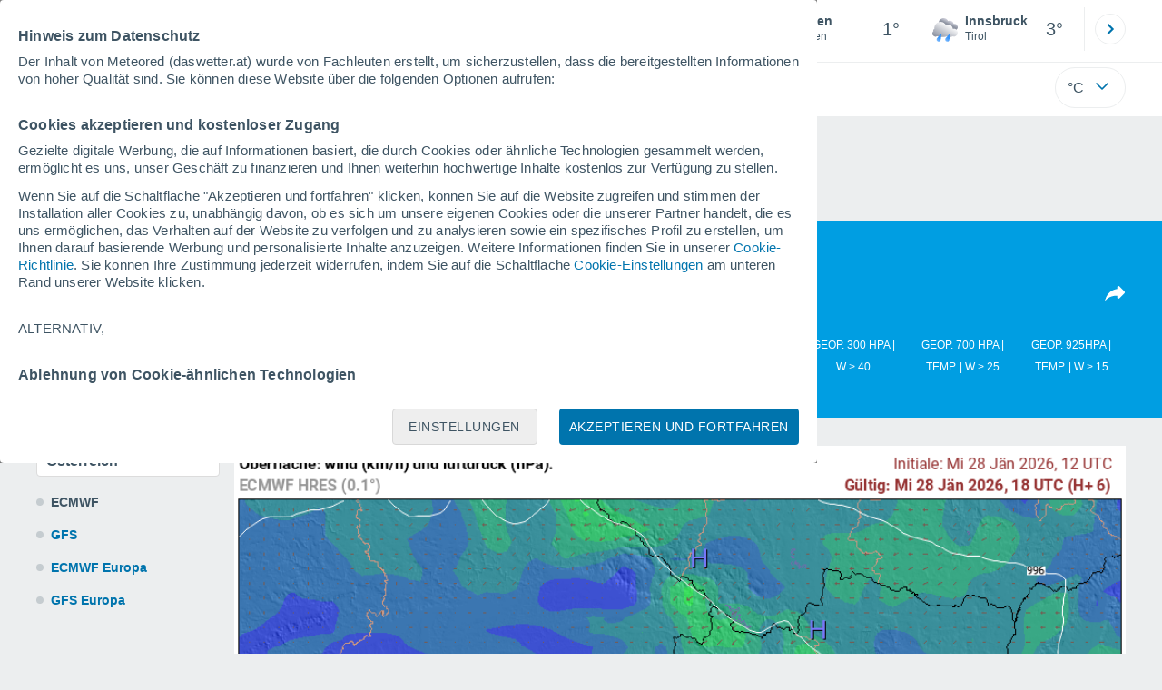

--- FILE ---
content_type: text/html; charset=UTF-8
request_url: https://www.daswetter.at/modelle/at-osterreich-ecmwf-101-pres+v-712.htm
body_size: 23574
content:
<!doctype html> <html lang="de-AT" id="meteored_page"> <head><script>var user_country="US";</script> <title>Wettermodelle Österreich - ECMWF Österreich - Meteored Österreich</title> <meta charset="UTF-8"> <meta http-equiv="X-UA-Compatible" content="IE=edge"> <link rel="preconnect" href="https://services.meteored.com"> <link rel="dns-prefetch" href="https://services.meteored.com"> <link rel="preconnect" href="https://cmp.meteored.com"> <link rel="dns-prefetch" href="https://cmp.meteored.com"> <link rel="preconnect" href="https://securepubads.g.doubleclick.net"> <link rel="dns-prefetch" href="https://securepubads.g.doubleclick.net"> <link rel="preconnect" href="https://www.googletagmanager.com"> <link rel="dns-prefetch" href="https://www.googletagmanager.com"> <meta name="description" content="Wettermodelle Österreich - ECMWF Österreich - Numerisches Vorhersagemodell des Europäischen Zentrums für mittelfristige Wettervorhersage. Bietet den Mitgliedsstaaten Vorhersagen die auf dem aktuellen Zustand der Atmosphäre basieren."><meta name="keywords" content="Wettermodelle Österreich - ECMWF Österreich"><meta name="robots" content="noindex, follow"> <meta name="viewport" content="width=device-width, initial-scale=1, minimum-scale=1, maximum-scale=2, user-scalable=yes"> <link rel="manifest" href="https://www.daswetter.at/manifest.json"> <meta name="mobile-web-app-capable" content="yes"> <link rel="icon" type="image/png" sizes="48x48" href="https://www.daswetter.at/favicon.png"> <link rel="apple-touch-icon" href="https://www.daswetter.at/favicon.png"> <meta name="msapplication-square70x70logo" content="https://www.daswetter.at/img/icon/small_tile.png"> <meta name="msapplication-square150x150logo" content="https://www.daswetter.at/img/icon/medium_tile.png"> <meta name="msapplication-wide310x150logo" content="https://www.daswetter.at/img/icon/wide_tile.png"> <meta name="msapplication-square310x310logo" content="https://www.daswetter.at/img/icon/large_tile.png"> <link rel="alternate" type="application/rss+xml" title="Feed RSS Meteored Österreich" href="https://www.daswetter.at/feed/"> <meta property="fb:app_id" content="1542502069333743"> <meta property="og:locale" content="de_AT"> <meta property="og:type" content="website"><meta property="og:site_name" content="Meteored Österreich"> <meta property="og:url" content="https://www.daswetter.at/modelle/"> <meta property="og:title" content="Wettermodelle Österreich - ECMWF Österreich - Meteored Österreich"> <meta property="og:description" content="Wettermodelle Österreich - ECMWF Österreich - Numerisches Vorhersagemodell des Europäischen Zentrums für mittelfristige Wettervorhersage. Bietet den Mitgliedsstaaten Vorhersagen die auf dem aktuellen Zustand der Atmosphäre basieren."> <meta property="og:image" content="https://www.daswetter.at/css/images/logos-share/new/blue.jpg"> <meta property="og:image:width" content="1269"> <meta property="og:image:height" content="846"> <meta name="twitter:card" content="summary_large_image"> <meta name="twitter:url" content="https://www.daswetter.at/modelle/"> <meta name="twitter:title" content="Wettermodelle Österreich - ECMWF Österreich - Meteored Österreich"> <meta name="twitter:description" content="Wettermodelle Österreich - ECMWF Österreich - Numerisches Vorhersagemodell des Europäischen Zentrums für mittelfristige Wettervorhersage. Bietet den Mitgliedsstaaten Vorhersagen die auf dem aktuellen Zustand der Atmosphäre basieren."> <meta name="twitter:image" content="https://www.daswetter.at/css/images/logos-share/new/blue.jpg"> <meta name="supported-media" content="only screen and (min-width: 768px)"> <!--[if lt IE 8]><script>document.getElementsByTagName('html')[0].className="js";</script><![endif]--> <style media="all">html,body,div,span,article,aside,main,nav,section{margin:0;padding:0;border:0;outline:0;font-size:100%;vertical-align:baseline;background:rgba(0,0,0,0)}object,iframe,h1,h2,h3,h4,h5,p,blockquote,pre,abbr,address,cite,code,del,em,img,q,small,strong,sub,sup,var,b,i,dl,dt,dd,ol,ul,li,fieldset,form,label,table,tbody,tfoot,thead,tr,th,td,figcaption,figure,footer,header,time,audio,video{margin:0;padding:0;border:0;outline:0;font-size:100%;vertical-align:baseline;background:rgba(0,0,0,0)}img{display:block}body{line-height:1}article,aside,details,figcaption,figure,footer,header,hgroup,menu,main,nav,section{display:block}nav ul,ul,li{list-style:none}blockquote,q{quotes:none}blockquote:before,blockquote:after,q:before,q:after{content:"";content:none}a{margin:0;padding:0;font-size:100%;vertical-align:baseline;background:rgba(0,0,0,0)}ins{background-color:#efefef;color:#000;text-decoration:none}mark{font-weight:bold;font-style:italic;color:#000;background-color:#efefef}del{text-decoration:line-through}abbr[title],dfn[title]{border-bottom:1px dotted;cursor:help}table{border-collapse:collapse;border-spacing:0}hr{display:block;height:1px;border:0;border-top:1px solid #eceeef;margin:1em 0;padding:0}input,select{vertical-align:middle}button{background:rgba(0,0,0,0);border:none;padding:0}html,body{min-height:100%;height:auto;font-family:Arial,Helvetica,sans-serif;font-size:16px;text-align:center;box-sizing:border-box}html>*,body>*{text-align:left}a{text-decoration:none;color:#0074ad;cursor:pointer}.pie-txt{background-color:#fff;color:#3e5463}.corp{color:#009ee2}.fondo-corp{background-color:#e5f5fc !important}body:not(.mr-dm) #dailymotion-pip-small-viewport{--position-top: 56px}.arrow svg:hover{opacity:.5}.text-hv:hover{opacity:.5}.imagen{position:relative}#predLoad{display:none}.title-h1{font-weight:700;color:#3e5463;font-size:32px;line-height:1.1}.title-h2{font-weight:700;color:#3e5463;font-size:22px;line-height:27px}.title-mod{font-weight:bold;font-size:20px;line-height:27px;color:#3e5463}.title-link{font-weight:bold;font-size:14px;line-height:16px;color:#0074ad;white-space:nowrap;cursor:pointer}.title-link:hover{opacity:.5}.text-0{font-size:16px;line-height:20px;font-weight:bold;color:#3e5463}.text-0 p{font-weight:400}.text-0 a{color:#3e5463}.text-princ{color:#3e5463;font-weight:700;font-size:14px;line-height:16px}.text-sec{font-size:12px;line-height:18px}.subtitle{color:#3e5463;line-height:22px;font-size:1rem;font-weight:400}.subtitle a,.subtitle-s a{color:#3e5463}.subtitle-s{color:#3e5463;font-size:14px;font-weight:400;line-height:20px}.subtitle-m{color:#4c5962;font-size:1rem;font-weight:400;line-height:20.8px}.subtitulo-art,.subtitulo-video{font-weight:400;line-height:26px;font-size:17px;color:#3e5463;letter-spacing:.18px}.text_descrip{margin-top:1rem;letter-spacing:.03rem;font-size:15px;line-height:21.8px}.titulo_video{position:absolute;bottom:.5rem;left:.5rem;font-weight:bold;color:#fff;z-index:2}.texto-1,.texto-2,.texto-3,.texto-5{line-height:1.25;color:#444}.texto-1{font-size:12px}.texto-2{font-size:14px}.texto-5{font-size:20px}.text-fixed-2{display:-webkit-box;-webkit-box-orient:vertical;-webkit-line-clamp:2;overflow:hidden;text-overflow:ellipsis}.text-fixed-4{display:-webkit-box;-webkit-box-orient:vertical;-webkit-line-clamp:4;overflow:hidden;text-overflow:ellipsis}.txt-strng{font-weight:bold}.titulo-0{font-weight:700;line-height:1.1;color:#3e5463;font-size:16px}@media(max-width: 1023px){.titulo-0{font-size:15px}}.titulo-1{font-weight:700;line-height:1.1;color:#3e5463;font-size:18px}@media(max-width: 1023px){.titulo-1{font-size:17px}}.titulo-3-5{font-weight:700;line-height:1.1;color:#3e5463;font-size:24px}h1,h2,h3,h4,h5{cursor:default}.row{display:flex;flex-direction:row;align-items:center}.cmp_gdpr .row{align-items:initial}.col{display:flex;flex-direction:column;justify-content:center}.col-s{gap:.25rem}.flex-end{display:flex;justify-content:flex-end}.item-row{flex:1}@media(min-width: 1024px)and (max-width: 1279px){.item-row{max-width:322px;min-width:322px}}@media(min-width: 1280px){.item-row{max-width:388px;min-width:388px}}.item-principal{flex:2}@media(min-width: 1024px)and (max-width: 1279px){.item-principal{max-width:664px}}@media(min-width: 1280px){.item-principal{max-width:794px}}@media(max-width: 1023px){.item-principal{width:calc(100vw - 10px)}}.cont-izq{margin-right:1.25rem}@media(max-width: 1023px){.cont-izq{margin-right:0}}.cont-der{margin-left:1.25rem}@media(max-width: 1023px){.franjas .item-principal{width:calc(100vw - 10px);margin-left:0 !important;margin-right:0 !important;flex:auto}}@media(max-width: 1023px){.franjas .item-row{display:flex;flex-direction:row;flex-wrap:wrap}.franjas .item-row>aside{flex:1}.franjas .item-row>aside:first-child{margin-right:.5rem}.franjas .item-row .rrss{flex-basis:100%}}.flex-r{display:flex;justify-content:space-between;flex-direction:row;align-items:center}.flex-w{display:flex;justify-content:space-between;flex-direction:row}@media(max-width: 1023px){.space-gap{gap:1rem}}.flex-c{display:flex;justify-content:space-between;flex-direction:column;align-items:center}.flex-top{display:flex;flex-direction:row;align-items:flex-start}.center{display:flex;justify-content:center;align-items:center}.cont{margin-top:.75rem}.cont-s{margin-top:.5rem}.m-btm-m{margin-bottom:.5rem}.col-2{column-count:2}.gapm{gap:.75rem}.gaph{gap:.35rem}.container{margin:0 auto}@media(min-width: 1024px)and (max-width: 1279px){.container{width:1004px}}@media(min-width: 1280px){.container{width:1200px}}.container.franjas{margin-top:1.125rem}@media(max-width: 1023px){.container{width:auto;margin:0 5px}.container.franjas{margin-top:.75rem}}.tarjeta{-moz-box-sizing:border-box;-webkit-box-sizing:border-box;box-sizing:border-box;display:block;padding:1rem;background-color:#fff;border:1px solid #eceeef;border-radius:4px}.tarjeta.oscura{background-color:#4b4b4d;border:1px solid #4b4b4d}.tarjeta.oscura .titular,.tarjeta.oscura .autor,.tarjeta.oscura time{color:#fff}.grid-container-7{display:grid;grid-template-columns:repeat(7, 1fr);grid-gap:.688rem}.grid-item{text-align:center;background-color:#fff;box-sizing:border-box;border-radius:.25rem;padding:1rem .5rem}.triple>*:not(:last-child){margin-right:18px}@media(max-width: 1023px){.triple>*:not(:last-child){margin-right:.5rem}}.grid-4-minicards{display:grid;grid-template-columns:repeat(auto-fit, 140px);column-gap:18px;row-gap:15px}@media(min-width: 1280px){.grid-4-minicards{grid-template-columns:repeat(auto-fit, 175px)}}.grid-4{display:grid;grid-template-columns:repeat(4, 1fr);column-gap:1rem}.grid-3{display:grid;grid-template-columns:repeat(3, 1fr);column-gap:1rem}.grid-2{display:grid;grid-template-columns:repeat(2, 1fr);column-gap:1rem;row-gap:.5rem}.column{display:flex;flex-direction:column;justify-content:flex-start;margin-right:37px}.flex-1{flex:1}.flex-1m{flex:1.5}.modulo-aviso,.descarga-app,.promociones,.hub{height:64px;cursor:pointer}@media(max-width: 1023px){.art_principal{flex-direction:column}}.hidden{display:none}.card{background-color:#fff;box-sizing:border-box;border-radius:.25rem;padding:1.125rem}@media(min-width: 1024px){.card{margin-bottom:1.125rem}}@media(max-width: 1023px){.card{margin-bottom:.75rem}}@media(max-width: 320px){.card{margin:.5rem 0}}.card--bottom{border-radius:0 0 .25rem .25rem;margin:0;padding:.75rem}body.cards{background-color:#eceeef}.mrf-article-body.card{padding-top:24px;padding-left:28px;padding-right:28px}.ciudades-seleccionadas{position:relative;display:flex;align-items:center}.ciudades-seleccionadas .fav-carrusel-izq{position:absolute;left:0;z-index:2;display:none}.ciudades-seleccionadas .fav-carrusel-der{position:absolute;right:0;display:flex}.ciudades-seleccionadas .fav-carrusel-der.tope{opacity:.5;pointer-events:none}.ciudades-seleccionadas ul.favoritos{display:flex;-moz-box-sizing:border-box;-webkit-box-sizing:border-box;box-sizing:border-box;-webkit-box-flex:0 0 auto;-ms-flex:0 0 auto;flex:0 0 auto;width:370px;overflow-x:scroll;scrollbar-width:none;min-width:100px;height:48px;margin:0 35px}.ciudades-seleccionadas ul.favoritos::-webkit-scrollbar{display:none}.ciudades-seleccionadas ul.favoritos>*{-webkit-box-flex:0 0 180px;-ms-flex:0 0 180px;flex:0 0 180px;position:relative;width:180px;cursor:pointer}.ciudades-seleccionadas ul.favoritos>* .eliminar{position:absolute;right:0;bottom:0;padding:0;display:none;-webkit-box-align:center;-ms-flex-align:center;align-items:center;-webkit-box-pack:center;-ms-flex-pack:center;justify-content:center;height:100%;width:45px;border-left:1px solid #eceeef;background-color:#dcdcdc}.ciudades-seleccionadas ul.favoritos>* .eliminar svg{fill:#fff;width:30px;height:30px}.ciudades-seleccionadas ul.favoritos>* .eliminar svg:hover{fill:#0074ad}.fav-carrusel-der.icon,.fav-carrusel-izq.icon{width:2rem;height:2rem;background-color:#fff;border-radius:50%;border:1px solid #eceeef;justify-content:center;align-items:center}.fav-carrusel-der.icon:hover,.fav-carrusel-izq.icon:hover{background-color:#eceeef}.header-logo{position:relative;flex:1;max-width:15rem;text-decoration:none;min-width:10rem}.header-logo img{width:100%;height:auto}.menu{height:64px;vertical-align:middle}.line{border-bottom:1px solid #eceeef;padding-bottom:.25rem}.buscador{display:flex;position:relative}.buscador input{border-radius:25px 0 0 25px;border:1px solid #eceeef;padding:0 1rem;border-right:0;width:100%}.buscador input ::placeholder{color:#8b98a1;font-size:1rem;font-weight:400}.buscador input:focus{outline:0;cursor:pointer}.buscador input:hover{cursor:pointer}.buscador button{border-radius:0 25px 25px 0;border:1px solid #eceeef;border-left:0;height:54px;padding:1rem}.navegacion{position:relative}.nav{position:relative;width:calc(100% - 128px)}.nav ul{height:55px;overflow:scroll;width:100%;white-space:nowrap;gap:30px}@media(max-width: 1023px){.nav ul{justify-content:flex-start;width:calc(100vw - 125px);margin-right:100px;margin-left:25px}.nav ul.blurred:after{height:55px;right:100px}}@media(min-width: 1024px)and (max-width: 1279px){.nav ul{width:800px;justify-content:left}.nav ul.blurred:after{height:55px}}.nav ul::-webkit-scrollbar{display:none}@media(min-width: 1024px)and (max-width: 1279px){.nav li:last-child{padding-right:50px}}.nav .text-princ a{color:#3e5463;display:inline-flex;align-items:center}.nav .text-princ a:hover{opacity:.5}.header{width:100%;position:relative;background-color:#fff;z-index:9}#capaBuscador{flex:1;max-width:480px;margin-left:70px;margin-right:35px;min-width:200px}@media(max-width: 1024px){#capaBuscador{margin-left:auto;margin-right:auto;min-width:auto}}.lugar{margin-left:6px;margin-right:.5rem}.lugar .text-sec{font-weight:400}.favorito .row{height:100%;margin:0 .5rem;margin-left:10px}.favorito::after{position:absolute;height:48px;width:1px;background-color:#eceeef;right:0;content:"";top:0}.datos{width:calc(100% - 40px);color:#3e5463}.lugar{width:65%}.lugar>*{display:block;overflow:hidden;white-space:nowrap;text-overflow:ellipsis}#unidadesMedicion,#unidades{display:none}#buttonSetting{display:flex;align-items:center;justify-content:space-between;border:1px solid #eceeef;border-radius:25px;width:100%;max-width:50px;padding:.5rem .8rem;right:0;position:absolute;z-index:2;background:#fff}#buttonSetting:hover{background:#f6f7f7;cursor:pointer}#buttonSetting:hover span{opacity:.5}#buttonSetting .uTemp{color:#3e5463}#buttonSetting .icono{color:#0074ad}#buttonSetting.with-login{right:50px}.favoritos .temperatura{font-size:1.25rem;height:48px;width:30%;display:flex;align-items:center;justify-content:center;box-sizing:border-box}.login{right:0;position:absolute;cursor:pointer}.login .box{border:1px solid #eceeef;border-radius:50%;padding:.5rem}.login .box:hover{border:1px solid #0074ad}.circle-avatar{width:42px;height:42px;border-radius:50%;background-color:#0074ad;display:flex;justify-content:center;align-items:center;color:#fff;font-size:14px}.circle-avatar:hover{opacity:.7}.capa-unidades{-moz-box-sizing:border-box;-webkit-box-sizing:border-box;box-sizing:border-box;z-index:10;display:none;padding:15px;background-color:#fff;position:absolute;top:100%;right:0;width:320px;height:auto;box-shadow:0px 2px 4px}.capa-unidades .magnitudes{display:-webkit-box;display:-ms-flexbox;display:flex;-webkit-box-orient:vertical;-webkit-box-direction:normal;-ms-flex-direction:column;flex-direction:column;-webkit-box-pack:space-evenly;-ms-flex-pack:space-evenly;justify-content:space-evenly;-webkit-box-align:center;-ms-flex-align:center;align-items:center;width:100%;height:100%}.capa-unidades .magnitud{display:-webkit-box;display:-ms-flexbox;display:flex;-ms-flex-wrap:wrap;flex-wrap:wrap;width:100%;margin-bottom:15px}.capa-unidades .nombre-magnitud{width:100%;margin-bottom:5px;font-size:.6875rem;font-weight:700;text-transform:uppercase;color:#666}.capa-unidades .unidad{-moz-box-sizing:border-box;-webkit-box-sizing:border-box;box-sizing:border-box;flex:auto;height:40px;margin-right:5px;font-size:.8125rem;font-weight:700;text-align:center;line-height:38px;color:#444;border:1px solid #eceeef;border-radius:4px;cursor:pointer}.capa-unidades .unidad:last-child{margin-right:0}.capa-unidades .unidad.activa{background-color:#efefef;cursor:default}.capa-unidades .aceptar{-moz-box-sizing:border-box;-webkit-box-sizing:border-box;box-sizing:border-box;font-size:.8125rem;font-weight:bold;text-align:center;color:#0074ad;border:1px solid #0074ad;border-radius:20px;height:40px;padding:0 40px;cursor:pointer;line-height:38px}.mini-card:hover{background-color:rgba(197,204,208,.3)}.play-container{position:absolute;width:100%;height:100%;top:0;display:flex;align-items:center;justify-content:center}.play-generic-small{transform:scale(0.67)}.play-black,.play-black-big{background-image:url("data:image/svg+xml,%3Csvg xmlns='http://www.w3.org/2000/svg' viewBox='0 0 48 36' xml:space='preserve'%3E%3Cpath d='M2 0h44c1.1 0 2 .9 2 2v32c0 1.1-.9 2-2 2H2c-1.1 0-2-.9-2-2V2C0 .9.9 0 2 0z' style='fill:%231a1a1a;fill-opacity:.8'/%3E%3Cpath d='m27.6 17-5.5-3.2c-.8-.5-1.9.1-1.9 1.1v6.3c0 1 1 1.5 1.9 1.1l5.5-3.2c.8-.4.8-1.6 0-2.1zm7.6-10.9h-22c-2.2 0-4 1.8-4 4v16c0 2.2 1.8 4 4 4h22c2.2 0 4-1.8 4-4v-16c0-2.2-1.8-4-4-4zm2 20c0 1.1-.9 2-2 2h-22c-1.1 0-2-.9-2-2v-16c0-1.1.9-2 2-2h22c1.1 0 2 .9 2 2v16z' style='fill:%23fff'/%3E%3C/svg%3E%0A");border-bottom-right-radius:.25rem;position:absolute;right:0;bottom:0}.play-black{width:42px;height:32px}.play-black-big{width:62px;height:46px}.play-generic,.play-generic-small{background-image:url("data:image/svg+xml,%3Csvg xmlns='http://www.w3.org/2000/svg' width='48' height='48' viewBox='0 0 48 48' xml:space='preserve'%3E%3Ccircle cx='24' cy='24' r='24' style='fill:%23fff'/%3E%3Cpath d='m20.5 15.2 10.8 7.2c1.1.7 1.2 2.2.2 3l-11 7.3c-1.2.7-2.7-.2-2.7-1.6V16.8c0-1.4 1.5-2.3 2.7-1.6z' style='fill-rule:evenodd;clip-rule:evenodd;fill:%230074ad'/%3E%3C/svg%3E");width:48px;height:48px}.miniatura-portada:hover,.miniatura:hover,.imagen:hover{cursor:pointer}.miniatura-portada:hover .play-generic,.miniatura-portada:hover .play-generic-small,.miniatura:hover .play-generic,.miniatura:hover .play-generic-small,.imagen:hover .play-generic,.imagen:hover .play-generic-small{background-color:#fff;background-clip:padding-box;border:6px solid hsla(0,0%,100%,.5);border-radius:50%}#buttonSetting{box-sizing:content-box}#buttonSetting *{box-sizing:content-box}.miga{display:flex;flex-direction:row;overflow-x:scroll;margin:0;padding:0;list-style:none;margin-top:.75rem}.miga::-webkit-scrollbar{display:none}.miga li{font-size:.875rem;white-space:nowrap;line-height:1rem}.miga li:after{content:url("data:image/svg+xml;charset=UTF-8,%3csvg width='6' height='10' viewBox='0 0 6 10' fill='none' xmlns='http://www.w3.org/2000/svg'%3e%3cpath d='M1 9L5 5L1 1' stroke='%238B98A1' stroke-width='1.5' stroke-linecap='round' stroke-linejoin='round'/%3e%3c/svg%3e ");color:#8b98a1;padding-right:11px;padding-left:8px}.miga li:last-child{padding-right:0;color:#3e5463}.miga li:last-child:after{display:none}.miga li:last-child:hover{text-decoration:none}.miga li a:hover{text-decoration:underline}.cards .miga{margin-bottom:.75rem}.cards .miga:after{content:"";position:absolute;bottom:0;right:0;height:100%;pointer-events:none;width:1.875rem;background:linear-gradient(270deg, #ECEEEF 17.77%, rgba(255, 255, 255, 0) 97.59%)}.contenedor-miga{position:relative;overflow:hidden;width:100%}.contenedor-miga .miga{-ms-flex-wrap:nowrap;flex-wrap:nowrap}.contenedor-miga .miga li:last-child{padding-right:1rem}.encabezado-vista-horas .contenedor-miga{width:calc(100% - 32px)}.miga-menu{display:none}#bannerDerPC{width:100%;margin:0 auto;display:grid;justify-content:center;justify-items:center;gap:.75rem}@media only screen and (max-width: 1023px){#bannerDerPC{display:none}}.robapaginas-portada{margin:0 auto;width:300px}.robapaginas-portada .creatividad{position:relative;width:300px}.robapaginas-portada .creatividad:after{position:absolute;top:0;left:0;z-index:2;width:100%;height:11px;font-size:10px;line-height:11px;text-align:center;color:#666;background-color:#f5f5f5;content:"Ad"}.robapaginas-portada.segundo-articulo-ram{margin-bottom:60px}#bannerDerPC0,#bannerDerPC1,#bannerDerPC2{height:250px;text-align:center;padding-top:11px}#bannerPC0,#bannerPC1{display:flex;align-items:center;justify-content:center}#ad_right3,#ad_bottom{padding-top:0;height:250px;margin-bottom:1.125rem}.publicidad-pie-lm{margin-top:1.5rem}#ad_top{height:90px}.creatividad-sup{display:flex;align-items:center;justify-content:center;padding:.75rem 0}@media(max-width: 1023px){#bannerSupPC{overflow:hidden}}@media(min-width: 1660px){#bannerSupPC:not(.publi-top) #ad_top{display:none}}.pub_vert{max-width:300px;min-width:300px;width:300px;height:600px;margin:0 auto;display:flex;justify-content:center}@media(min-width: 1660px){.container_sticky{position:absolute;width:calc((100% - 1200px)/2);left:0;padding-top:1.5rem}#bannerIzqPC{height:600px;margin:auto;display:flex;justify-content:center}}@media only screen and (max-width: 1659px){#ad_left3{display:none}}@media only screen and (min-width: 1660px)and (max-width: 1739px){#ad_left3{width:120px}}@media only screen and (min-width: 1740px)and (max-width: 2019px){#ad_left3{width:160px}}@media only screen and (min-width: 2020px){#ad_left3{width:300px}}.ad-dailymotion{min-height:15.625rem}.video-ad.news #ad-dailymotion{margin-top:.75rem}.meteo-maps #bannerIzqPC{margin-left:1rem;margin-top:-0.5rem}.divMovG{text-align:center;padding:0 !important;contain:content;margin-bottom:0}.divMovG.margin_neg{margin:0 -8px 8px -8px}@keyframes donut-spin{0%{transform:rotate(0deg)}100%{transform:rotate(360deg)}}.video-ad{margin-bottom:1rem}.link_basic{color:#0074ad}.link_basic:hover{opacity:.5}.link_bold{color:#0074ad;font-weight:bold}.link-activo{color:#3e5463}.ver-mas{display:-webkit-box;display:-ms-flexbox;display:flex;justify-content:flex-end;align-items:center;margin-top:7px}.ver-mas svg{margin-left:9px}.list-basic{padding-left:1rem}.list-basic li{list-style:disc;font-size:.875rem;line-height:1.5rem}.list-basic li a{color:#0074ad;font-weight:bold;font-size:14px}.list-basic li::marker{color:rgba(197,204,208,.6)}.lists li:before{position:absolute;left:-1rem;margin-top:.5rem;width:.5rem;height:.5rem;background-color:#c5ccd0;border-radius:.25rem;content:""}.lists li{position:relative;margin-bottom:.75rem;list-style:none;display:flex;align-items:flex-start}.lists li:last-child{margin-bottom:0}.lists span{color:#3e5463;font-size:14px;padding-left:.25rem;white-space:nowrap}button.boton{border:0}.botonera{margin-left:auto;height:1.5rem}.botonera .shared{position:relative;display:block}.boton-video{position:absolute;top:50%;left:50%;transform:translate(-50%, -50%);z-index:1}.boton-video svg{transform:scale(0.75)}.bt-submit{background-color:#0074ad;border:1px solid #0074ad;color:#fff;font-size:14px;padding-top:.75rem;padding-bottom:.75rem;font-weight:bold;text-transform:uppercase;border-radius:.25rem}.bt-submit:hover{opacity:.5;cursor:pointer}.play-basic{background-image:url("data:image/svg+xml,%3Csvg width='48' height='48' xmlns='http://www.w3.org/2000/svg' viewBox='0 0 48.81 49'%3E%3Cpath class='cls-1' d='m24.3,2.37C12.08,2.37,2.18,12.28,2.18,24.5s9.91,22.13,22.13,22.13,22.13-9.91,22.13-22.13S36.53,2.37,24.3,2.37Zm-4.23,31.36V15.27l14,9.23-14,9.23Z' fill='%23FFF' fill-rule='evenodd'%3E%3C/path%3E%3C/svg%3E")}#lista_tipos{margin-top:1rem;color:#fff;line-height:1.5}#lista_tipos .mt_activa:after{content:"";position:absolute;top:102px;left:0;border-top:18px solid #005072;border-left:50px solid rgba(0,0,0,0);border-right:50px solid rgba(0,0,0,0)}#lista_tipos .mt_activa span{background-color:#005072;padding:10px;width:80px;height:82px}#lista_tipos li{flex:1 1 auto;height:102px;position:relative;text-align:center;text-transform:uppercase;word-wrap:break-word;font-size:.75rem;max-width:10%;line-height:1.5rem}#lista_tipos li:first-child span,#lista_tipos li:first-child a{margin-left:0}#lista_tipos li:last-child span,#lista_tipos li:last-child a{margin-right:0}#lista_tipos li span,#lista_tipos li a{padding:10px;display:block}#lista_tipos li a{color:#fff}.formulario{-moz-box-sizing:border-box;-webkit-box-sizing:border-box;box-sizing:border-box;width:100%;padding-bottom:10px}.formulario .texto,.formulario .select{-webkit-appearance:none;-moz-appearance:none;appearance:none;-moz-box-sizing:border-box;-webkit-box-sizing:border-box;box-sizing:border-box;width:100%;height:40px;margin-bottom:10px;padding:0 10px;font-size:.875rem;border:1px solid #eceeef;border-radius:4px}.formulario .texto:last-child,.formulario .select:last-child{margin-bottom:0}.formulario .texto:focus,.formulario .select:focus{outline:0;padding:0 9px;border:2px solid #0074ad}.formulario .select{background-image:url("/css/v3/svgs/search/bg-select.svg");background-repeat:no-repeat;background-position:right;background-size:24px 24px}.formulario .select:hover{cursor:pointer;border:1px solid #0074ad}.formulario .select.active{border:1px solid #0074ad;background-image:url("/css/v3/svgs/search/select-opened.svg")}.formulario .botonera{display:-webkit-box;display:-ms-flexbox;display:flex;-webkit-box-pack:start;-ms-flex-pack:start;justify-content:flex-start}.formulario .botonera.centro{-webkit-box-pack:center;-ms-flex-pack:center;justify-content:center}.formulario .botonera.derecha{-webkit-box-pack:end;-ms-flex-pack:end;justify-content:flex-end}.formulario .botonera.separados{-webkit-box-pack:justify;-ms-flex-pack:justify;justify-content:space-between}.formulario .boton-formulario{height:40px;padding:0 20px;font-size:.75rem;font-weight:bold;line-height:40px;text-transform:uppercase;color:#fff;background-color:#0074ad;border:0;border-radius:20px}.formulario .boton-formulario:hover{cursor:pointer;background-color:#3e5463}.input-form{border-radius:.25rem;border:1px solid #eceeef;background-color:#fff;color:#3e5463;font-size:14px;padding:.75rem}.azul .miga a,.azul .miga li:last-child,.azul .miga li:after{color:#fff}.azul .miga li:after{content:url("data:image/svg+xml,%3Csvg width='6' height='10' viewBox='0 0 6 10' fill='none' xmlns='http://www.w3.org/2000/svg'%3E%3Cpath d='M1 9L5 5L1 1' stroke='%23FFFF' stroke-width='1.5' stroke-linecap='round' stroke-linejoin='round'/%3E%3C/svg%3E")}.lists li:before{margin-top:.5rem}.lists li{color:#3e5463;font-weight:bold}@media(max-width: 1023px){.lists li{font-size:13px;line-height:1.25rem}}@media(max-width: 1023px){.content_models{flex-direction:column}.content_models .map_modelos{margin-left:0;margin-bottom:1rem}#mod_izquierda_inf{width:400px}#lista_mz{display:grid;grid-template-columns:repeat(3, 1fr);gap:.5rem;margin-top:1rem;margin-bottom:1rem}}#mods_cont figure{display:none}#mods_cont figure.mod_fig_act{display:block}#mods_cont figure img{max-width:100%;height:auto;object-fit:cover;width:100%}#mods_cont div{font-size:14px;margin-top:1rem;margin-left:.5rem;margin-bottom:.5rem;color:#3e5463}#mod_horas li{display:none}#mod_horas .mod_hora_activa{background-color:#eceeef;color:#3e5463;margin-right:0;width:80px;height:36px;font-size:14px;display:flex;justify-content:center;border-radius:.25rem;align-items:center;font-weight:700;background-color:#e5e5e5}#mod_avance{font-size:14px;color:#3e5463;margin-left:.75rem}#mod_avance ul{gap:1rem}#mod_avanzar{margin-top:2rem}.sig_ant{display:flex;align-items:center;padding-left:.5rem;padding-right:.5rem;padding-top:.125rem}#sig,#ant{color:#0074ad;font-weight:bold}#sig:hover,#ant:hover{text-decoration:underline;cursor:pointer}.mod_horas_nav_play:hover{cursor:pointer}#mod_derechos_uso{display:block;font-size:14px;line-height:21.8px;padding-left:1rem;padding-right:1rem;margin-top:1.5rem;color:#3e5463}.formulario{width:100%;margin-top:1rem;height:2rem;border-radius:.25rem;color:#3e5463;margin-bottom:1rem}.formulario .select{height:2rem;background-color:#fff;border:none}.formulario span{display:flex;align-items:center}#ant{visibility:hidden}.content_models{border-top:1px solid #eceeef;padding-top:1.875rem}.selectores_modelos{width:200px}@media(max-width: 1023px){.selectores_modelos{width:auto;flex:.5}}.map_modelos{margin-left:1.125rem;flex:2}#lista_mz{color:#3e5463}#lista_mz li:hover{cursor:pointer}#lista_paises{display:flex;align-items:center;margin-bottom:.25rem}#lista_paises .mod_ii_act{display:block;font-size:1rem;font-weight:bold}#lista_paises_select{display:none;border-radius:.25rem;border:1px solid #eceeef;background:#fff;position:absolute;width:200px;z-index:2;overflow-y:scroll;height:600px}#lista_paises_select li{border-bottom:1px solid #eceeef;padding:.5rem;font-size:14px}#lista_tipos li a,#lista_paises_select li a,#lista_mz li a{display:block;width:100%;height:100%;box-sizing:border-box}#lista_tipos li a:hover,#lista_paises_select li a:hover,#lista_mz li a:hover{cursor:pointer;opacity:.5}.modelos .formulario{padding-bottom:0;margin-top:0;box-sizing:content-box;border:1px solid #dcdcdc}.azul{background-color:#009ee2;padding-top:.5rem}.azul .miga:after{content:none}.azul .title-h1{color:#fff}.no-principal{background-color:#eceeef;padding-bottom:2rem}/*# sourceMappingURL=critical.css.map */ </style> <link href="https://www.daswetter.at/respond-proxy.html" id="respond-proxy" rel="respond-proxy"> <link href="https://www.daswetter.at/respond.proxy.gif" id="respond-redirect" rel="respond-redirect"> <script id="meteored"> (function () { if ( typeof window.CustomEvent === "function" ) return false; function CustomEvent ( event, params ) { params = params || { bubbles: false, cancelable: false, detail: undefined }; var evt = document.createEvent( 'CustomEvent' ); evt.initCustomEvent( event, params.bubbles, params.cancelable, params.detail ); return evt; } CustomEvent.prototype = window.Event.prototype; window.CustomEvent = CustomEvent; })(); var page_typology = "maps"; var page_subtypology = "models"; var meteored_test = "a"; var content_group = "maps_models"; var name_view = "models"; var item_category = "none"; (function(){ function getCookie(k) { for (var c=document.cookie.split(";"),l=c.length,i=0;i<l;i++) { var a=c[i].trim().split("="); if (a[0]===k) { return decodeURIComponent(a[1]); } } return null; } window.requestAnimationFrame = window.requestAnimationFrame || window.mozRequestAnimationFrame || window.webkitRequestAnimationFrame || window.msRequestAnimationFrame || function(func) {setTimeout(func, 0);}; window.innerWidth = window.innerWidth || document.documentElement.clientWidth; window.innerHeight = window.innerHeight || document.documentElement.clientHeight; window["meteored"] = { user: { enabled: true }, site: { lang: "de-AT", family_lang: "de", signo_temperatura: 0, minima_nocturna: 0, lightning: 0, press_o: 2, temp_o: 0, wind_o: 0, rain_o: 0, altitude_o: 0, distance_o: 0, section: "4", data: { id: "at", base: "daswetter.at", name: "Daswetter.at", country: 164 } }, search: { cty: 164, }, last: { def: [12156, 12153, 12157, 12152], menu_editor_lasts: false, loc: 0, warn: 0, gn: 0, top10: false, mis_sitios: "Meine Standorte", default: "Prüfen Sie die Vorhersage für weitere Orte, die Sie interessieren könnten." }, notify: { enabled: true }, settings: { enabled: true, vars: { temperatures: ["&deg;C", "&deg;F"], winds: ["km/h", "mph", "m/s", "kt", "beaufort"], rains: ["mm", "in", "l/m²"], altitudes: ["m", "ft"], snows: ["cm", "in"], distances: ["km", "mi", "m"], press: ["mb", "inHg", "hPa", "mmHg", "kPa"], max: ["max."] } }, caption: { url: "faq.html" }, compartir:{ h1: "", url: "", title: "", twitter: "", facebook: "" }, directorioUrl:{ xhoras: "", url_horas: "", proxima_semana: "", }, desfase:{ desfase: 0 }, hours_mv: false, meteogram_hours: false, days_graph_hours: -1, dia_mapa: 0, por_horas: { unit_temp: 0, signo_temperatura: 0, unit_wind: 0, unit_press: 2, unit_rain: 0, unit_snow: 0, lang: "at", f12h: 0, location: "0", latitud: "0", gn: 0, nombre_localidad: "", nombre_geonames: "", }, url_cookies: "/cookie_richtlinien.html", secundarias_directorios: false, header_bidding: true, meteored_share : { template_name : "sin-template", max_shares : 6, shares : [ { type: 1, api_url: "https://www.facebook.com/sharer/sharer.php?u=https%3A%2F%2Fwww.daswetter.at%2Fmodelle%2F" } , { type: 6, api_url: "https://pinterest.com/pin/create/button/?url=https://www.daswetter.at/modelle/&media=https%3A%2F%2Fwww.daswetter.at%2Fcss%2Fimages%2Flogos-share%2Fnew%2Fblue.jpg&description=Wettermodelle Österreich - ECMWF Österreich - Meteored Österreich" } , { type: 2, api_url: "https://twitter.com/share?url=https%3A%2F%2Fwww.daswetter.at%2Fmodelle%2F&text=Wettermodelle+%C3%96sterreich+-+ECMWF+%C3%96sterreich+-+Meteored+%C3%96sterreich" } , { type: 11, api_url: "https://www.tumblr.com/widgets/share/tool?shareSource=legacy&canonicalUrl=&url=https%3A%2F%2Fwww.daswetter.at%2Fmodelle%2F&posttype=link&title=&caption=&content=" } , { type: 4, api_url: "mailto:?subject=Wettermodelle Österreich - ECMWF Österreich - Meteored Österreich&body=Wettermodelle Österreich - ECMWF Österreich - Numerisches Vorhersagemodell des Europäischen Zentrums für mittelfristige Wettervorhersage. Bietet den Mitgliedsstaaten Vorhersagen die auf dem aktuellen Zustand der Atmosphäre basieren.: https%3A%2F%2Fwww.daswetter.at%2Fmodelle%2F" } , { type: 5, api_url: "https://www.linkedin.com/shareArticle?mini=true&url=https%3A%2F%2Fwww.daswetter.at%2Fmodelle%2F&title=Wettermodelle Österreich - ECMWF Österreich - Meteored Österreich&summary=Wettermodelle Österreich - ECMWF Österreich - Numerisches Vorhersagemodell des Europäischen Zentrums für mittelfristige Wettervorhersage. Bietet den Mitgliedsstaaten Vorhersagen die auf dem aktuellen Zustand der Atmosphäre basieren.&source=https://www.daswetter.at" } ], additionals : [ { type: 10, api_url: "https://www.xing.com/spi/shares/new?url=https%3A%2F%2Fwww.daswetter.at%2Fmodelle%2F" } , { type: 8, api_url: "" } ] }, descarga_app : { url_app_android: "https://play.google.com/store/apps/details?id=aplicacion.tiempo&referrer=utm_source%3D{{utm_source}}%26utm_medium%3Dat_{{modulo}}%26utm_campaign%3D{{icon}}", url_app_ios: "https://itunes.apple.com/es/app/weather-14-days-meteored/id543364901?mt=8&pt=1244240&ct=web_at_app_{{modulo}}_{{icon}}", url_app_huawei: "https://appgallery.huawei.com/#/app/C101411075&referrer=utm_source%3D{{utm_source}}%26utm_medium%3Dat_{{modulo}}%26utm_campaign%3D{{icon}}" }, show_carrusel: false, prediccionIncorrectaLoc: { si :"JA", no : "NEIN", prediccIncorrecta : "Ist die aktuelle Vorhersage korrekt?", }, dominio: "https://www.daswetter.at", performance_monitoring: 0, firebase_measurement_id: "", firebase_app_id: "ab928d91734a3c0d207e19", video: { base_url: "videos/", tablet: 0 }, login: 0, rfv: 1, user_type: getCookie('meteored_rfv') ? getCookie('meteored_rfv') : 'a1_new1', key_test_ab: 0, reset_rfv: '1759222800', paint_hint : 0, usoHub: 1, isSa: 1, testABvalue: 'a', isTestAB: 0, is_localidad_mv : 0, ski: 1, ad_sticky_dynamic: 1, ad_height_variable: 0, ad_csw: 1, ad_csw_url: 'https://ads.meteored.com/js/loader/sticky.js?project=a0c5uscq9w9pbnq5lc4m8jq75vbgldwk&config=7h1rl6xn', ad_js: 1, ad_tags: { ad_units: [ { ad_unit_id: "ad_left3", ad_unit_path: "/1012355/Daswetter300600", ad_unit_sizes: [[300,600], [120,240], [120,600], [160,600], [250,250], [300,250]], ad_unit_mapping: 1, ad_unit_mappings: [{screen_size: [0,0], sizes: [[300,600], [120,240], [120,600], [160,600], [250,250], [300,250]]}, {screen_size: [1660,0], sizes: [[120,600], [120,240]]}, {screen_size: [1740,0], sizes: [[160,600], [120,240], [120,600]]}], ad_unit_lazy: 1, ad_unit_to_replace: 0, ad_unit_targeting_extra: 0, ad_unit_times_refresh: 1, ad_unit_above_pixels: 500, ad_unit_paint_directly: 1, ad_unit_min_define: 1660, ad_unit_promo_carrusel : 0 }, { ad_unit_id: "ad_top", ad_unit_path: "/1012355/daswetter72890", ad_unit_sizes: [[728,90], [320,100], [320,50], [468,90], [970,90]], ad_unit_mapping: 1, ad_unit_mappings: [{screen_size: [0,0], sizes: [[468,90], [320,100], [320,50]]}, {screen_size: [729,0], sizes: [[728,90], [320,100], [320,50], [468,90]]}, {screen_size: [971,0], sizes: [[728,90], [320,100], [320,50], [468,90], [970,90]]}], ad_unit_lazy: 1, ad_unit_to_replace: 0, ad_unit_targeting_extra: 0, ad_unit_times_refresh: 1, ad_unit_above_pixels: 500, ad_unit_paint_directly: 1, ad_unit_min_define: -1660, ad_unit_promo_carrusel : 0 }, ] }, ad_tappx: 0, ad_dailymotion: 1, ad_dm_playlist: "https://geo.dailymotion.com/player/xu5fi.html?video=", getCookie: getCookie, }; if (window["meteored-cf-units"]!==undefined) { delete window["meteored-cf-units"]; } if (window["meteored-cf-last"]!==undefined) { delete window["meteored-cf-last"]; } })(); </script> <!--[if lt IE 9]> <script> if (document.addEventListener==undefined && document.attachEvent!=undefined) { document.addEventListener = function(name, func) { document.attachEvent("on"+name, func); } } </script> <![endif]--> <script src="https://www.daswetter.at/js/bundle/3749/c4a5ca6e52ee3b191cf5.js" async></script> <script src="https://www.daswetter.at/js/bundle/Ad/7ec9bab8ef8b0db10dfd.js" async></script> <script src="https://www.daswetter.at/js/bundle/modelos_v3_pc/a58097d0720c4d4e699e.js" async></script> <link rel="preload" href="https://www.daswetter.at/js/bundle/modelos_v3_pc/fd91553d7b4162fcedfa.css" as="style" onload="this.onload=null;this.rel='stylesheet'"> <noscript><link rel="stylesheet" href="https://www.daswetter.at/js/bundle/modelos_v3_pc/fd91553d7b4162fcedfa.css"></noscript> <script async type="module"> var gfkS2sConf = { media: "MeteoredWeb", url: "//es-config.sensic.net/s2s-web.js", type: "WEB", crashReporting: true, }; (function (w, d, c, s, id, v) { if (d.getElementById(id)) { return; } w.gfkS2sConf = c; w[id] = {}; w[id].agents = []; var api = ["playStreamLive", "playStreamOnDemand", "stop", "skip", "screen", "volume", "impression"]; w.gfks = (function () { function f(sA, e, cb) { return function () { sA.p = cb(); sA.queue.push({f: e, a: arguments}); }; } function s(c, pId, cb) { var sA = {queue: [], config: c, cb: cb, pId: pId}; for (var i = 0; i < api.length; i++) { var e = api[i]; sA[e] = f(sA, e, cb); } return sA; } return s; }()); w[id].getAgent = function (cb, pId) { var a = { a: new w.gfks(c, pId || "", cb || function () { return 0; }) }; function g(a, e) { return function () { return a.a[e].apply(a.a, arguments); } } for (var i = 0; i < api.length; i++) { var e = api[i]; a[e] = g(a, e); } w[id].agents.push(a); return a; }; var lJS = function (eId, url) { var tag = d.createElement(s); var el = d.getElementsByTagName(s)[0]; tag.id = eId; tag.async = true; tag.type = 'text/javascript'; tag.src = url; el.parentNode.insertBefore(tag, el); }; if (c.hasOwnProperty(v)) {lJS(id + v, c[v]);} lJS(id, c.url); })(window, document, gfkS2sConf, 'script', 'gfkS2s'); var agent = gfkS2s.getAgent(); var customParams = { c1: window.location.hostname ? window.location.hostname.replace('www.','') : null, c2: window.page_typology == 'news' ? 'noticias' : (window.page_subtypology == 'home' ? 'home' : 'forecast'), }; agent.impression("default", customParams); </script> <script class="meteored-ads"> !function(){"use strict";var t={892:function(t,e){Object.defineProperty(e,"__esModule",{value:!0}),e.Locator=void 0;const a="__tcfapiLocator";class i{static createIframe(){if(document.body){const t=document.createElement("iframe");t.style.display="none",t.name=a,document.body.appendChild(t)}else setTimeout(i.createIframe,5)}static init(){window.frames[a]||(this.createIframe(),window.addEventListener("message",(t=>{const e="string"==typeof t.data;let a=null;try{a=e?JSON.parse(t.data):t.data}catch(t){}if(a&&a.__tcfapiCall){const e=a.__tcfapiCall;window.__tcfapi(e.command,e.version,((a,i)=>{const c={__tcfapiReturn:{returnValue:a,success:i,callId:e.callId}};t.source?.postMessage(c,"*")}),e.parameter)}})))}}e.Locator=i},341:function(t,e){Object.defineProperty(e,"__esModule",{value:!0}),e.Stub=void 0,e.Stub=class{static createCMP(){const t=[],e=(e,a,i,c)=>{"ping"===e?i&&i({gdprApplies:void 0,cmpLoaded:!1,cmpStatus:"stub",displayStatus:"hidden",apiVersion:"2.0",cmpVersion:void 0,cmpId:void 0,gvlVersion:void 0,tcfPolicyVersion:void 0},!0):t.push({name:e,version:a,callback:i,parameter:c})};return e.commandQueue=t,e}static createPrivateCMP(){const t=[],e=(e,a,i)=>{t.push({name:e,option:a,callback:i})};return e.commandQueue=t,e}static initAPI(){window.__tcfapi||(window.__tcfapi=this.createCMP())}static initPrivateAPI(){window.__tcfapiprivate||(window.__tcfapiprivate=this.createPrivateCMP())}}}},e={};function a(i){var c=e[i];if(void 0!==c)return c.exports;var o=e[i]={exports:{}};return t[i](o,o.exports,a),o.exports}!function(){const t=a(341),e=a(892);t.Stub.initAPI(),t.Stub.initPrivateAPI(),e.Locator.init()}()}(); window.__cmpclientconfig = { exclude_gdpr: window.location.hash.includes('gdpr_settings') && window.location.pathname.includes('cookie_richtlinien.html'), auto: { close_on_click: false, } }; </script> <script class="meteored-ads" async src="https://cmp.meteored.com/cmp/loader.js?hash=611812945e292d5cfc17e168850742eb&lang=de"></script> <script> var meteored_desktop = true; var pantalla_global = document.documentElement.clientWidth; var initiable_img_lazy_load = false; document.addEventListener('DOMContentLoaded', function() { initiable_img_lazy_load = true; domReady = true; }); </script> <script>window["ishttps"]=true;</script> <!--[if lt IE 9]> <script src="https://www.daswetter.at/js/respond.min.js"></script> <script src="https://www.daswetter.at/js/respond.proxy.js"></script> <script src="https://www.daswetter.at/js/html5shiv.js"></script> <![endif]--> <script> (function(w,v) { if (!w[v]) { w[v] = { enabled: true, name: "maps_models", service: "", version: "", context: { name_view: "models" } }; } })(window, "_mrt_"); </script> <script async src="https://services.daswetter.at/js/loader.js"></script> <script async src='https://securepubads.g.doubleclick.net/tag/js/gpt.js' class="meteored-ads"></script> <script class="meteored-ads"> window.googletag = window.googletag || {cmd: []}; var ad_pc = []; var ad_pc_din = []; var prebidAasLoaded; var prebidAasReady = new Promise((resolve) => {prebidAasLoaded = resolve;}); var definesLoaded = (resolve) => { var cmp_api = '__tcfapiprivate'; window[cmp_api]('addEventListener', 'cmpReady', function(tcData) { window[cmp_api]('removeEventListener', tcData.listenerId, function() { window[cmp_api]('addEventListener', 'isConfigured', function() { var rango_cpm_2_array = ["1", "2", "3", "4", "5"]; var rango_cpm_2_indice = Math.floor(100 * Math.random()); var rango_cpm_2 = (rango_cpm_2_indice < 10) ? rango_cpm_2_array[Math.floor(rango_cpm_2_indice % 5)] : "3"; googletag.cmd.push(function () { googletag.pubads().disableInitialLoad(); }); var HB = { hbEnabled: true, servicesEnabled: false, init: function () { if (this.hbEnabled) { this.loadHB(); } }, loadHB: function () { window.alpred = window.alpred || {}; window.alpred.hb = window.alpred.hb || { cmd: [] }; (function(d, s, id) { var js, ijs = d.getElementsByTagName(s)[0]; if (d.getElementById(id)) return; js = d.createElement(s); js.id = id; js.src = 'https://hb.meteored.com/js/loader.js?project=82t2uul6hsaw3kh4m4a0uza59r97d7q1&config=77l866bc'; js.async = true; js.onerror = function() { console.error('Error loading HB. Failsafe refresh fired'); HB.hbEnabled = false; if (HB.servicesEnabled) { window.googletag.cmd.push(function() { window.googletag.pubads().refresh(); }); } }; ijs.parentNode.insertBefore(js, ijs); document.addEventListener('alpred:hb:load_failed', function() { console.error('Error loading HB. Failsafe refresh fired'); HB.hbEnabled = false; if (HB.servicesEnabled) { window.googletag.cmd.push(function() { window.googletag.pubads().refresh(); }); } }); }(document, 'script', 'tag_mtr_hb_js')); }, refresh: function (slots) { if (HB.hbEnabled) { window.alpred.hb.cmd.push(function() { window.alpred.hb.refresh(slots); }); } else { window.googletag.cmd.push(function() { window.googletag.pubads().refresh(slots); }); } }, destroySlots: function (slots) { if (HB.hbEnabled) { window.alpred.hb.cmd.push(function() { window.alpred.hb.destroySlots(slots); }); } else { window.googletag.cmd.push(function() { window.googletag.destroySlots(slots); }); } } }; HB.init(); googletag.cmd.push(function () { googletag.pubads().setTargeting("domain", "daswetter.at"); googletag.pubads().setTargeting("country", (typeof user_country === 'undefined') ? 'es' : user_country.toLowerCase()); googletag.pubads().setTargeting("language", "de"); googletag.pubads().setTargeting("platform", "desktop"); googletag.pubads().setTargeting("typology", "maps"); googletag.pubads().setTargeting("subtypology", "models"); googletag.pubads().setTargeting("content_group", "maps_models"); googletag.pubads().setTargeting("name_view", "models"); window[cmp_api]('getCMPInfo', undefined, function(data) { googletag.pubads().setTargeting("cmp_version", "" + data.cmp_version ); }); window[cmp_api]('getAcceptanceLevel', null, (level) => { googletag.pubads().setTargeting("cmp_value", "" + level); }); googletag.pubads().setTargeting("rango_cpm_2", rango_cpm_2); var user_type = window.meteored.user_type; googletag.pubads().setTargeting("rfv", user_type); googletag.pubads().enableSingleRequest(); googletag.enableServices(); if(ad_pc.length > 0) { window.alpred.hb.cmd.push(function() { window.alpred.hb.refreshById(ad_pc); }); } resolve(); }); }); }); }); }; var resolveDefineSlots; var waitfordefineslots = new Promise((resolve) => {resolveDefineSlots = resolve;}); var ppidLoaded; var ppidReady = new Promise((resolve) => {ppidLoaded = resolve;}); ppidReady.then(() => { definesLoaded(resolveDefineSlots); }); </script> </head> <body class="cards" data-seccion="noticias" > <!-- Google Tag Manager --> <noscript><iframe src="https://www.googletagmanager.com/ns.html?id=GTM-P78ZFTD" height="0" width="0" style="display:none;visibility:hidden"></iframe></noscript> <script> window.dataLayer = window.dataLayer || []; dataLayer.push({ 'event': 'init_page_location', 'page_location': window.location.href, }); function gtag(){dataLayer.push(arguments);} gtag('consent', 'default', { 'ad_storage': 'granted', 'ad_user_data': 'granted', 'ad_personalization': 'granted', 'analytics_storage': 'granted' }); let pv_day = parseInt(localStorage.getItem('pv_day')) || 0; pv_day++; let user_type = window.meteored.user_type; if (pv_day === 2 && user_type === 'a1_new1') user_type = 'a2_new2'; if (pv_day === 3 && user_type === 'a2_new2') user_type = 'a3_new3'; let test_value = localStorage.getItem('test_ab_localidad') || 'none'; gtag('set', 'user_properties', { rfv: user_type }); (function(w,d,s,l,i){w[l]=w[l]||[];w[l].push({'gtm.start': new Date().getTime(),event:'gtm.js'});var f=d.getElementsByTagName(s)[0], j=d.createElement(s),dl=l!='dataLayer'?'&l='+l:'';j.async=true;j.src= 'https://www.googletagmanager.com/gtm.js?id='+i+dl;f.parentNode.insertBefore(j,f); })(window,document,'script','dataLayer','GTM-P78ZFTD');</script> <!-- End Google Tag Manager --> <header class="header" id="cabecera"> <div class="line"> <div class="container menu flex-r"> <a class="header-logo" href="https://www.daswetter.at/" title="Meteored Österreich"><img src="https://www.daswetter.at/css/v3/svgs/logos/at.svg" alt="Meteored Österreich" width="181" height="35" fetchpriority="high"></a> <div id="capaBuscador"> <form id="buscador" class="buscador"> <input id="search_pc" type="text" placeholder="Das Wetter in..." value="" autocomplete="off" tabindex="0"> <button type="button" aria-label="Searcher"> <svg xmlns="http://www.w3.org/2000/svg" width="20" height="20" fill="none"><path stroke="#0074AD" stroke-linecap="round" stroke-linejoin="round" stroke-width="1.5" d="m19 19-4.35-4.35M17 9c0 4.4183-3.5817 8-8 8s-8-3.5817-8-8 3.5817-8 8-8 8 3.5817 8 8Z"/></svg> </button> </form> </div> <div class="ciudades-seleccionadas"> <span id="fav-carrusel-izq" class="icon arrow fav-carrusel-izq"> <svg xmlns="http://www.w3.org/2000/svg" width="24" height="24" fill="none"><g clip-path="url(#izq)"><path fill="#0074AD" d="m13.9999 18 1.41-1.41-4.58-4.59 4.58-4.59-1.41-1.41-6 6 6 6Z"/></g><defs><clipPath id="izq"><path fill="#fff" d="M24 24H0V0h24z"/></clipPath></defs></svg> </span> <span id="fav-carrusel-der" class="icon arrow fav-carrusel-der"> <svg xmlns="http://www.w3.org/2000/svg" width="24" height="24" fill="none"><g clip-path="url(#der)"><path fill="#0074AD" d="m10.0001 6-1.41 1.41L13.17 12l-4.58 4.59L10 18l6-6-6-6Z"/></g><defs><clipPath id="der"><path fill="#fff" d="M0 0h24v24H0z"/></clipPath></defs></svg> </span> <ul class="favoritos"></ul> </div> </div> </div> <div class="line"> <div class="container navegacion flex-r"> <nav class="nav center"> <ul class="text-princ center blurred"> <li> <a href="https://www.daswetter.at/" class="elemento-navegacion ">Wetter</a> </li> <li> <a href="https://www.daswetter.at/nachrichten/" class="elemento-navegacion ">Nachrichten</a> </li> <li> <a href="https://www.daswetter.at/videos/" class="elemento-navegacion ">Video</a> </li> <li> <a href="https://www.daswetter.at/wetterwarnungen/" class="elemento-navegacion ">Warnungen</a> </li> <li> <a href="https://www.daswetter.at/radar/" class="elemento-navegacion ">Radar</a> </li> <li> <a href="https://www.daswetter.at/wetterkarten/" class="elemento-navegacion ">Karten</a> </li> <li> <a href="https://www.daswetter.at/satelliten/" class="elemento-navegacion ">Satelliten</a> </li> <li> <a href="https://www.daswetter.at/modelle/" class="elemento-navegacion ">Wettermodelle</a> </li> <li> <a href="https://www.daswetter.at/welt.htm" class="elemento-navegacion ">Welt</a> </li> <li> <a href="https://www.daswetter.at/ski/" class="elemento-navegacion ">Wintersport</a> </li> </ul> </nav> <input class="unidades" id="unidades" type="checkbox"> <label id="buttonSetting" for="unidades" > <span class="uTemp">&deg;C</span> <span class="arrow"><svg xmlns="http://www.w3.org/2000/svg" width="24" height="24" fill="none"><path stroke="#0074AD" stroke-linecap="round" stroke-linejoin="round" stroke-width="1.5" d="m6 9 6 6 6-6"/></svg></span> </label> </div> </div> </header> <aside id="bannerSupPC" class="meteored-ads"> <script> if (pantalla_global < 1660) { var sup = document.getElementById('bannerSupPC'); var divG = document.createElement ('span'); divG.classList = "creatividad-sup"; divG.innerHTML = '<'+'!-- ad_top -->'; var div = document.createElement ('div'); div.id = 'ad_top'; divG.appendChild (div); sup.appendChild (divG); } </script> </aside> <main class="modelos azul principal "> <aside id="bannerIzqPC" class="container_sticky meteored-ads"> <script> if (pantalla_global >= 1660) { var izq = document.getElementById('bannerIzqPC'); var divG = document.createElement('span'); divG.classList.add("creatividad"); divG.innerHTML = '<'+'!-- ad_left3 -->'; var div = document.createElement('div'); div.id = 'ad_left3'; divG.appendChild(div); izq.appendChild(divG); } </script> </aside> <section class="container azul"> <nav class="contenedor-miga item-principal"> <ul class="miga" itemscope itemtype="http://schema.org/BreadcrumbList"> <li itemprop="itemListElement" itemscope itemtype="http://schema.org/ListItem"> <a href="https://www.daswetter.at/" title="Home" class="region" itemprop="item"> <span itemprop="name">Home</span> </a> <meta itemprop="position" content="1"> </li> <li itemprop="itemListElement" itemscope itemtype="http://schema.org/ListItem"> <a class="region" href="https://www.daswetter.at/modelle/continentes-general.htm" title="Wettermodelle" itemprop="item"> <span itemprop="name">Wettermodelle</span> </a> <meta itemprop="position" content="2"> </li> <li>Wettermodelle Österreich - ECMWF Österreich</li> </ul> </nav> </section> <div id="predLoad"> <svg width="34" height="34" viewBox="0 0 34 34" fill="#FFF" xmlns="http://www.w3.org/2000/svg" fill-rule="evenodd" clip-rule="evenodd" stroke-linejoin="round" stroke-miterlimit="1.41"><path d="M16.5 3v3.38h-2.25c-.62 0-1.13.5-1.13 1.12v2.25h3.38v3.38h-3.38V21H9.75v-7.88H7.5V9.75h2.25V6.94A3.93 3.93 0 0 1 13.69 3h2.81z" id="ms_facebook"/><g id="ms_twitter"><path d="M0.0467972 0L7.472 9.928L0 17.9999H1.68178L8.22365 10.9327L13.5091 17.9999H19.2319L11.3887 7.51361L18.3437 0H16.6619L10.6374 6.50861L5.76956 0H0.0467972ZM2.51993 1.23866H5.14894L16.7584 16.7613H14.1294L2.51993 1.23866Z" fill="white"/></g><path d="M16.75 13.96c.25.13.41.2.46.3.06.11.04.61-.21 1.18-.2.56-1.24 1.1-1.7 1.12-.46.02-.47.36-2.96-.73-2.49-1.09-3.99-3.75-4.11-3.92a4.85 4.85 0 0 1-.92-2.61c.05-1.22.69-1.8.95-2.04A.75.75 0 0 1 8.94 7h.47c.15 0 .36-.06.55.45l.69 1.87c.06.13.1.28.01.44l-.27.41-.39.42c-.12.12-.26.25-.12.5.12.26.62 1.09 1.32 1.78.91.88 1.71 1.17 1.95 1.3.24.14.39.12.54-.04l.81-.94c.19-.25.35-.19.58-.11l1.67.88M12 2a10 10 0 0 1 10 10 10 10 0 0 1-10 10c-1.97 0-3.8-.57-5.35-1.55L2 22l1.55-4.65A9.97 9.97 0 0 1 2 12 10 10 0 0 1 12 2m0 2a8 8 0 0 0-8 8c0 1.72.54 3.31 1.46 4.61L4.5 19.5l2.89-.96A7.95 7.95 0 0 0 12 20a8 8 0 0 0 8-8 8 8 0 0 0-8-8z" id="ms_whatsapp"/><path d="M50 35V0H0v35h50zM4.35 6.56l11.38 8.96L4.35 29.6V6.56zm38.52-2.18L26.09 17.5 9.3 4.37h33.56zM19.58 20.16l6.5 6.08 5.44-6.08 9.04 10.45H10.55l9.1-10.52-.07.07zM45.65 7.38V29.6L35.36 16.34l10.3-8.96z" id="ms_email"/><g id="ms_linkedin"><path d="M32 30a2 2 0 0 1-2 2H2a2 2 0 0 1-2-2V2C0 .9.9 0 2 0h28a2 2 0 0 1 2 2v28z" fill="#007BB5"/><path d="M7 11h4v14H7zM20.5 11c-2.8 0-3.27 1.02-3.5 2v-2h-4v14h4v-8c0-1.3.7-2 2-2 1.27 0 2 .69 2 2v8h4v-7c0-4-.52-7-4.5-7z"/><circle cx="9" cy="8" r="2"/></g><g id="ms_pinterest"><path d="M45 1H5C2.8 1 1 2.8 1 5v40c0 2.2 1.8 4 4 4h40c2.2 0 4-1.8 4-4V5c0-2.2-1.8-4-4-4z" fill="#C9151C"/><path d="M26 10c-8.2 0-13 6.1-13 11 0 3 2 6 3 6s2 0 2-1-2-2-2-5c0-4.4 4.8-8 10-8 4.6 0 7 3.2 7 7 0 5-2.7 9-6 9-1.8 0-3.4-1.2-3-3 .5-2.2 1-2 2-6 .3-1.4-.4-3-2-3a4 4 0 0 0-4 4c0 1.6 1 3 1 3l-2.6 9.3c-.6 2.7-1.5 6.7-.5 6.7s2.1-2 4.1-7c.3-.7 1-3 1-3 .6 1.1 3.1 2 5 2 5.5 0 9-5.2 9-12 0-5.1-4.4-10-11-10z" fill="#FFF" id="P_2_"/></g><path d="M12.81 4.36l-1.77 1.78a4 4 0 0 0-4.9 4.9l-2.76 2.75A11.1 11.1 0 0 1 .2 10a11 11 0 0 1 12.6-5.64zm3.8 1.85c1.33 1 2.43 2.3 3.2 3.79a11 11 0 0 1-12.62 5.64l1.77-1.78a4 4 0 0 0 4.9-4.9l2.76-2.75zm-.25-3.99l1.42 1.42L3.64 17.78l-1.42-1.42L16.36 2.22z" id="ms_hide"/><g id="ms_show"><circle cx="2" cy="8" r="2"/><circle cx="8" cy="8" r="2"/><circle cx="14" cy="8" r="2"/></g><g stroke="null" id="ms_fb_messenger"><ellipse ry="75" rx="75" id="svg_6" cy="75" cx="75" stroke-opacity="null" stroke-width="null" fill="#fff"/><path id="Facebook_Messenger" fill-rule="evenodd" fill="#007FFF" d="M80.44 91.76L66.5 76.37l-27.21 15.4 29.93-32.88L83.5 74.28l26.88-15.4-29.94 32.88zM75 21.11c-30.24 0-54.76 23.5-54.76 52.47 0 16.5 7.96 31.23 20.4 40.85v20l18.65-10.59a57.02 57.02 0 0 0 15.71 2.2c30.24 0 54.76-23.49 54.76-52.46S105.24 21.1 75 21.1z" clip-rule="evenodd"/></g><g id="ms_generic"><path d="M14.407 9V7.41c0-.89 1.08-1.34 1.71-.71l4.59 4.59c.39.39.39 1.02 0 1.41l-4.59 4.59c-.63.63-1.71.19-1.71-.7V14.9c-5 0-8.5 1.6-11 5.1 1-5 4-10 11-11z" fill-rule="nonzero"/></g><g id="ms_printer"><path d="M26 27h2a3 3 0 0 0 3-3v-9a3 3 0 0 0-3-3h-2V5a2 2 0 0 0-2-2H9a2 2 0 0 0-2 2v7H5a3 3 0 0 0-3 3v9a3 3 0 0 0 3 3h2v1c0 1.1.9 2 2 2h15a2 2 0 0 0 2-2v-1zM7 26H5a2 2 0 0 1-2-2v-9c0-1.1.9-2 2-2h23a2 2 0 0 1 2 2v9a2 2 0 0 1-2 2h-2v-6H7v6zM9 4a1 1 0 0 0-1 1v7h17V5c0-.6-.5-1-1-1H9zM8 21v7c0 .6.5 1 1 1h15c.6 0 1-.5 1-1v-7H8zm17-4a1 1 0 1 0 0-2 1 1 0 0 0 0 2zM9 23v1h15v-1H9zm0 3v1h15v-1H9z" fill="#000000" fill-rule="evenodd"/></g><g id="ms_sms"><ellipse stroke="#FFF" transform="matrix(.43925 0 0 .43725 -2285.4 -1582.2)" fill="#fff" stroke-width="1.5" cx="5316.3" cy="3718.7" rx="104.4" ry="88.8"/><path d="M12.6 87c-2 0-3.8-.3-5.4-.9l-4-1.3 3-2.9a15.9 15.8 0 0 0 5.1-11.2A40.3 40.1 0 0 1 .6 43.6C.6 19.6 22.8.3 50.2.3s49.6 19.4 49.6 43.3S77.5 87 50.2 87C42 87 34 85.2 26.8 82a25.8 25.7 0 0 1-14.2 5zm13.7-11l1.4.8a50 49.8 0 0 0 22.4 5.1c24.6 0 44.7-17 44.7-38.3 0-21-20-38.2-44.6-38.2S5.6 22.6 5.6 43.6A35.3 35.2 0 0 0 15.7 68l.5.6v1c.3 3.4-.3 8-3.5 12.6A22.7 22.6 0 0 0 25 77l1.4-1z" class="active-path" fill="#0F0"/><path d="M26.2 55.6a16 16 0 0 1-7-1.4v-.8a8 7.9 0 0 1 .4-2.3c.2-.3.4-.5.5-.4l2.3.6c.9.1 1.9.4 3.3.4a9 9 0 0 0 3.3-.5c1-.4 1.4-1.1 1.4-2.2 0-.8-.3-1.5-1-2s-1.5-1.2-3.2-1.7l-2.4-1.1-2-1.3a5.8 5.8 0 0 1-1.9-4.6c0-1 .2-1.6.5-2.4s.7-1.3 1.5-2a7.6 7.5 0 0 1 2.5-1.1 12.6 12.5 0 0 1 3.8-.6 37 36.9 0 0 1 4.8.6h.7c.2 0 .3.4.3.8a5.7 5.7 0 0 1-.6 2.5c-.3.3-.4.6-.7.4a24.6 24.5 0 0 0-4.2-.6c-1.7 0-2.7.1-3.3.6-.6.4-.9 1-.9 1.8 0 .7.4 1.4 1 1.8.6.6 1.6 1 3.2 1.6a15 14.9 0 0 1 4.9 3 6.1 6.1 0 0 1 1.5 4.2 5.5 5.5 0 0 1-2.8 5.3c-.7.5-1.6.9-2.8 1-1 .3-2.1.4-3.1.4zm29.9-.3c-.7 0-1 0-1.3-.2l-.2-1.3V39.5L52 43.6l-1.4 2.2a30.1 30 0 0 1-1.2 1.8l-.5.2h-.6c-.4 0-.6 0-.8-.3a5 5 0 0 1-.5-.7L43 39.5v14.6c0 .3 0 .6-.3.9 0 .1-.4.2-.9.2h-1.7a2.5 2.5 0 0 1-1-.1c-.4-.1-.6-.7-.6-1.3V34c0-.5.2-.9.5-1 0-.2.4-.2.8-.2h2.8l.6.6 5.6 8.7 5.5-8.6.5-.6.8-.1h2.3c.4 0 .7 0 .8.2l.2 1.1v20l-.2.9c-.1.2-.5.2-1 .2h-1.6zm13.6.3a15.6 15.6 0 0 1-7-1.4v-.8a7.8 7.8 0 0 1 .6-2.3c0-.3.2-.5.5-.4l2.2.6a12.2 12.2 0 0 0 6.6 0c1-.5 1.4-1.2 1.4-2.3 0-.8-.3-1.5-.9-2s-1.6-1.2-3.3-1.7l-2.5-1.1-1.9-1.3a5.8 5.8 0 0 1-1.9-4.6c0-1 .2-1.6.5-2.4a5 5 0 0 1 1.5-2 7.6 7.5 0 0 1 2.5-1.1 12.6 12.5 0 0 1 3.8-.6 37 36.8 0 0 1 4.9.6h.6c.2 0 .2.4.2.8a5.5 5.5 0 0 1-.5 2.5c-.3.3-.5.6-.6.4A24.7 24.6 0 0 0 72 36c-1.6 0-2.6.1-3.3.6-.6.4-.9 1-.9 1.8 0 .7.4 1.4 1 1.8.7.6 1.7 1 3.2 1.6a15 14.9 0 0 1 5 3 6.1 6.1 0 0 1 1.4 4.2 5.5 5.5 0 0 1-2.8 5.3 13.7 13.7 0 0 1-6 1.4z" class="active-path" fill="#0F0"/><path stroke="#fff" fill="#fff" stroke-width="1.5" d="M9.2 84.5L31 77.6l-15.6-11-6.3 18z"/><ellipse stroke="#FFF" transform="matrix(.43925 0 0 .43725 -2285.4 -1582.2)" fill="#fff" stroke-width="1.5" cx="5316.3" cy="3718.7" rx="104.4" ry="88.8"/><path d="M12.6 87c-2 0-3.8-.3-5.4-.9l-4-1.3 3-2.9a15.9 15.8 0 0 0 5.1-11.2A40.3 40.1 0 0 1 .6 43.6C.6 19.6 22.8.3 50.2.3s49.6 19.4 49.6 43.3S77.5 87 50.2 87C42 87 34 85.2 26.8 82a25.8 25.7 0 0 1-14.2 5zm13.7-11l1.4.8a50 49.8 0 0 0 22.4 5.1c24.6 0 44.7-17 44.7-38.3 0-21-20-38.2-44.6-38.2S5.6 22.6 5.6 43.6A35.3 35.2 0 0 0 15.7 68l.5.6v1c.3 3.4-.3 8-3.5 12.6A22.7 22.6 0 0 0 25 77l1.4-1z" class="active-path" fill="#1933cf"/><path d="M26.2 55.6a16 16 0 0 1-7-1.4v-.8a8 7.9 0 0 1 .4-2.3c.2-.3.4-.5.5-.4l2.3.6c.9.1 1.9.4 3.3.4a9 9 0 0 0 3.3-.5c1-.4 1.4-1.1 1.4-2.2 0-.8-.3-1.5-1-2s-1.5-1.2-3.2-1.7l-2.4-1.1-2-1.3a5.8 5.8 0 0 1-1.9-4.6c0-1 .2-1.6.5-2.4s.7-1.3 1.5-2a7.6 7.5 0 0 1 2.5-1.1 12.6 12.5 0 0 1 3.8-.6 37 36.9 0 0 1 4.8.6h.7c.2 0 .3.4.3.8a5.7 5.7 0 0 1-.6 2.5c-.3.3-.4.6-.7.4a24.6 24.5 0 0 0-4.2-.6c-1.7 0-2.7.1-3.3.6-.6.4-.9 1-.9 1.8 0 .7.4 1.4 1 1.8.6.6 1.6 1 3.2 1.6a15 14.9 0 0 1 4.9 3 6.1 6.1 0 0 1 1.5 4.2 5.5 5.5 0 0 1-2.8 5.3c-.7.5-1.6.9-2.8 1-1 .3-2.1.4-3.1.4zm29.9-.3c-.7 0-1 0-1.3-.2l-.2-1.3V39.5L52 43.6l-1.4 2.2a30.1 30 0 0 1-1.2 1.8l-.5.2h-.6c-.4 0-.6 0-.8-.3a5 5 0 0 1-.5-.7L43 39.5v14.6c0 .3 0 .6-.3.9 0 .1-.4.2-.9.2h-1.7a2.5 2.5 0 0 1-1-.1c-.4-.1-.6-.7-.6-1.3V34c0-.5.2-.9.5-1 0-.2.4-.2.8-.2h2.8l.6.6 5.6 8.7 5.5-8.6.5-.6.8-.1h2.3c.4 0 .7 0 .8.2l.2 1.1v20l-.2.9c-.1.2-.5.2-1 .2h-1.6zm13.6.3a15.6 15.6 0 0 1-7-1.4v-.8a7.8 7.8 0 0 1 .6-2.3c0-.3.2-.5.5-.4l2.2.6a12.2 12.2 0 0 0 6.6 0c1-.5 1.4-1.2 1.4-2.3 0-.8-.3-1.5-.9-2s-1.6-1.2-3.3-1.7l-2.5-1.1-1.9-1.3a5.8 5.8 0 0 1-1.9-4.6c0-1 .2-1.6.5-2.4a5 5 0 0 1 1.5-2 7.6 7.5 0 0 1 2.5-1.1 12.6 12.5 0 0 1 3.8-.6 37 36.8 0 0 1 4.9.6h.6c.2 0 .2.4.2.8a5.5 5.5 0 0 1-.5 2.5c-.3.3-.5.6-.6.4A24.7 24.6 0 0 0 72 36c-1.6 0-2.6.1-3.3.6-.6.4-.9 1-.9 1.8 0 .7.4 1.4 1 1.8.7.6 1.7 1 3.2 1.6a15 14.9 0 0 1 5 3 6.1 6.1 0 0 1 1.4 4.2 5.5 5.5 0 0 1-2.8 5.3 13.7 13.7 0 0 1-6 1.4z" class="active-path" fill="#1933cf"/></g><g id="ms_close"><path d="M21,4.813l-1.813,-1.813l-7.187,7.187l-7.187,-7.187l-1.813,1.813l7.187,7.187l-7.187,7.187l1.813,1.813l7.187,-7.188l7.187,7.188l1.813,-1.813l-7.187,-7.187l7.187,-7.187Z" style="fill-rule:nonzero;"></path></g><g id="ms_xing"><path fill="none" d="M-1-1h334v334H-1z"/><g><path fill="#cdd42a" d="M258.7 326h-50.5c-5.2-.9-8.2-4.4-10.5-8.7-6.5-11.7-12.8-23.5-19.2-35.3l-44.2-81c-1.1-2-1.8-3.7-.4-6L235 15.6c2.2-3.9 4.8-7.4 9.7-8.2h51c5 2 6.3 5.5 3.5 10.5l-14 24.6c-28.6 50.7-57.2 101.4-86 152-1.1 2.1-1.1 3.5 0 5.7l62.5 114 1.2 2.2-4.3 9.5z" class="st3"/><path fill="#026567" d="M84.5 77h21.7c5.6-.2 9.8 2 12.6 6.8l32 55.5c.8 1.4.2 2.3-.4 3.4l-36.8 65.1-12.2 21.6a14.4 14.4 0 0 1-14.1 8.1c-14.1-.2-28.3 0-42.4 0-7.8 0-10.6-4.9-6.8-11.7 15.4-27.2 30.8-54.5 46.4-81.7 1.4-2.5 1.4-4.3-.1-6.8-9.4-16-18.7-32.2-28-48.4-.4-.7-1-1.4-1.2-2.2-2.7-5.6-.3-9.7 5.8-9.8h23.5z" class="st3"/></g></g><g id="ms_tumblr"><path d="M28.3 5.2a24.6 24.6 0 1 0 0 49.2 24.6 24.6 0 0 0 0-49.2zM37 43.4a15.3 15.3 0 0 1-7 1.7 9.5 9.5 0 0 1-6.2-2 5.6 5.6 0 0 1-1.6-2.2c-.3-.7-.4-1.8-.4-3.2v-11h-4.2v-4.3a11 11 0 0 0 3.5-1.7c.8-.7 1.5-1.6 2-2.7.6-1 1-2.3 1.1-4h4.4v7.3h7.2v5.5h-7.2v8c0 1.7 0 2.8.2 3.3s.7 1 1.2 1.3c.7.4 1.5.6 2.4.6 1.5 0 3-.5 4.6-1.5v4.9z"/></g><g id="ms_vkontakte"><circle cx="56.1" cy="56.1" r="56.1" fill="#4d76a1"/><path d="M54 80.7h4.4s1.3-.1 2-.9c.6-.6.6-2 .6-2s0-5.8 2.7-6.7c2.7-.8 6.1 5.7 9.8 8.2 2.8 2 4.9 1.5 4.9 1.5l9.8-.1s5.2-.3 2.7-4.4c-.2-.3-1.4-3-7.3-8.4-6.1-5.7-5.3-4.8 2.1-14.7 4.5-6 6.4-9.7 5.8-11.3-.6-1.5-3.9-1.1-3.9-1.1h-11s-.9 0-1.5.3c-.6.4-1 1.2-1 1.2s-1.7 4.7-4 8.6c-5 8.4-7 8.8-7.8 8.3-1.8-1.2-1.4-4.8-1.4-7.4 0-8.2 1.3-11.5-2.4-12.4a19 19 0 0 0-5.1-.5c-4 0-7.3 0-9.2 1-1.3.5-2.3 1.9-1.7 2 .8 0 2.4.4 3.3 1.6 1.1 1.6 1 5 1 5s.7 9.6-1.4 10.8c-1.5.8-3.6-.9-8-8.5-2.2-3.9-4-8.2-4-8.2s-.2-.8-.8-1.2c-.7-.5-1.7-.7-1.7-.7H20.3s-1.5.1-2.1.8c-.5.6 0 1.9 0 1.9s8.2 19.3 17.5 29c8.6 8.9 18.3 8.3 18.3 8.3z" fill-rule="evenodd" clip-rule="evenodd" fill="#fff"/></g><g id="ms_ok"><g fill="none" fill-rule="evenodd"><path d="M0 30a30 30 0 1 1 60 0 30 30 0 0 1-60 0z" fill="#F68634"/><path d="M30 19.5c1.8 0 3.3 1.5 3.3 3.2 0 1.8-1.5 3.2-3.3 3.2a3.3 3.3 0 0 1-3.3-3.2c0-1.7 1.4-3.2 3.3-3.2zm0 11c-4.4 0-8-3.5-8-7.8 0-4.2 3.6-7.7 8-7.7s8 3.5 8 7.7c0 4.3-3.6 7.8-8 7.8zm3.2 6.3l4.5 4.3c1 1 1 2.4 0 3.2-.9 1-2.4 1-3.3 0L30 40.1l-4.4 4.2a2.4 2.4 0 0 1-3.3 0c-1-.8-1-2.3 0-3.2l4.5-4.3c-1.7-.4-3.3-1-4.7-1.9-1.1-.6-1.4-2-.7-3 .7-1.2 2.1-1.5 3.2-.8 3.3 2 7.5 2 10.8 0 1.1-.7 2.5-.4 3.2.7.7 1 .4 2.5-.7 3.1-1.4 1-3 1.5-4.7 1.9z" fill="#FFF"/></g></g></svg> <svg xmlns="http://www.w3.org/2000/svg" xmlns:xlink="http://www.w3.org/1999/xlink" width="48" height="48"><defs><path id="elipse" d="M2 24C2 11.85 11.85 2 24 2s22 9.85 22 22-9.85 22-22 22S2 36.15 2 24z" stroke="#0074AD" stroke-width="2" fill="none"/><path id="play" d="M14.912 9.747L.44.004C.28-.032.113.176 0 .294v19.47c.114.125.324.283.4.223l14.515-9.798a.326.326 0 0 0-.003-.442z" fill="#0074AD"/><path id="rpause" d="M3.668 0H.49C.208 0 0 .31 0 .582v18.942A.47.47 0 0 0 .49 20h3.978c.282 0 .532-.204.532-.476V.582c0-.272-.25-.51-.532-.51" fill="#0074AD"/><g id="modPlay"><use xlink:href="#elipse"/><use xlink:href="#play" x="19" y="14"/></g><g id="modPause"><use xlink:href="#elipse"/><use xlink:href="#rpause" x="17" y="14"/><use xlink:href="#rpause" x="26" y="14"/></g><path id="Next" d="M.75 0L-.375 1.424 4.62 6.5-.5 11.584.75 13 7.5 6.5.75 0z" fill="#0074AD"/><use id="masImg" xlink:href="#Next"/><use id="menosImg" xlink:href="#Next" transform="rotate(180 3.7 6.5)"/><path id="despGris" d="M11.565 1.3L10.263.195 5.625 4.977.979.073-.315 1.3l5.94 6.627 5.94-6.627z" fill="#747677"/><use id="despMas" xlink:href="#despGris"/><use id="despMenos" xlink:href="#despGris" transform="rotate(180 6 4)"/></defs></svg> </div> <section class="container azul"> <div class="flex-r"> <h1 class="title-h1">Nummerische Vorhersagemodelle</h1> <button class="shared"><svg xmlns="http://www.w3.org/2000/svg" width="24" height="24" fill="#fff" viewBox="0 0 24 24"><path d="M14.756 7.244V5.256c0-1.113 1.35-1.676 2.138-.888l5.74 5.74a1.245 1.245 0 0 1 0 1.763l-5.74 5.74c-.788.788-2.138.237-2.138-.876v-2.113c-6.253 0-10.63 2-13.756 6.378C2.25 14.747 6.002 8.494 14.756 7.244"/></svg> </button> </div> <div id="capa_tipos"> <ul id="lista_tipos" class="mod_tipo flex-top"> <li id="tipo_706" title="Luftdruck in Meeresspiegelhöhe (hPa) | Wind 10m > 10 Knoten | Bewölkung (%) | Niederschlag in 6 Stdn (mm) | Dichte 500-1000 hPa (dam)"><a href="https://www.daswetter.at/modelle/">Luft. | W > 10 | Bew. | Nied. 6H | Dichte</a></li> <li id="tipo_707" title="Niederschlagsmenge (mm)"><a href="https://www.daswetter.at/modelle/at-osterreich-ecmwf-101-apc-707.htm">Niedersch.</a></li> <li id="tipo_708" title="Niederschlagsmenge in Form von Schnee (mm)"><a href="https://www.daswetter.at/modelle/at-osterreich-ecmwf-101-asn-708.htm">Akkumulierten Schnee</a></li> <li id="tipo_709" title="Temperatur 2m über dem Boden (C)"><a href="https://www.daswetter.at/modelle/at-osterreich-ecmwf-101-t2m-709.htm">Temperatur 2m</a></li> <li id="tipo_710" title="Geopotential 850 hPa (dam) | Temperatur 850 hPa (C)"><a href="https://www.daswetter.at/modelle/at-osterreich-ecmwf-101-geop+850+v20-710.htm">Geop. 850 hPa | Temp.</a></li> <li id="tipo_711" title="Geopotential 500 hPa (dam) | Luftdruck in Meeresspiegelhöhe (hPa) | Temperatur 500 hPa (C)"><a href="https://www.daswetter.at/modelle/at-osterreich-ecmwf-101-geop+500+v30-711.htm">Geop. 500 hPa | Druck | Temp.</a></li> <li id="tipo_712" class="mt_activa" title="Wind 10m (Kmh) | Luftdruck in Meeresspiegelhöhe (hPa)"><span>Wind 10m | Druck</span> </li> <li id="tipo_713" title="Geopotential (dam) | Bodenwind 300 hPa > 40 Knoten"><a href="https://www.daswetter.at/modelle/at-osterreich-ecmwf-101-geop+300+v40-713.htm">Geop. 300 hPa | W > 40</a></li> <li id="tipo_714" title="Geopotential (dam) | Temperatur 700 hPa (C) | Wind > 25 Knoten"><a href="https://www.daswetter.at/modelle/at-osterreich-ecmwf-101-geop+700+v20-714.htm">Geop. 700 hPa | Temp. | W > 25</a></li> <li id="tipo_715" title="Geopotential (dam) | Temperatur 925 hPa (C) | Wind > 15 Knoten"><a href="https://www.daswetter.at/modelle/at-osterreich-ecmwf-101-geop+925+v10-715.htm">Geop. 925hPa | Temp. | W > 15</a></li> </ul> </div> </section> <section class="no-principal"> <div class="container flex-w content_models"> <div class="selectores_modelos"> <div class="formulario" id="mod_izquierda_inf"> <div class="select" id="lista_paises"> <span id="pais_" class="mod_ii_act"> Österreich</span> </div> <ul id="lista_paises_select"> <li id="pais_14"><a href="https://www.daswetter.at/modelle/ar-argentinien-ecmwf-95.htm">Argentinien</a></li> <li id="pais_28"><a href="https://www.daswetter.at/modelle/bo-sudamerika-ecmwf-89.htm">Bolivien</a></li> <li id="pais_16"><a href="https://www.daswetter.at/modelle/br-sudamerika-ecmwf-89.htm">Brasilien</a></li> <li id="pais_26"><a href="https://www.daswetter.at/modelle/ca-kanada-ecmwf-102.htm">Kanada</a></li> <li id="pais_30"><a href="https://www.daswetter.at/modelle/cl-chile-ecmwf-99.htm">Chile</a></li> <li id="pais_18"><a href="https://www.daswetter.at/modelle/cr-zentralamerika-ecmwf-88.htm">Costa Rica</a></li> <li id="pais_10"><a href="https://www.daswetter.at/modelle/de-deutschland-ecmwf-92.htm">Deutschland</a></li> <li id="pais_17"><a href="https://www.daswetter.at/modelle/do-zentralamerika-ecmwf-88.htm">Dominikanische Republik</a></li> <li id="pais_19"><a href="https://www.daswetter.at/modelle/ec-sudamerika-ecmwf-89.htm">Ecuador</a></li> <li id="pais_12"><a href="https://www.daswetter.at/modelle/en-vereinigtes+konigreich-ecmwf-94.htm">Vereinigtes Königreich</a></li> <li id="pais_9"><a href="https://www.daswetter.at/modelle/es-spanien-ecmwf-91.htm">Spanien</a></li> <li id="pais_13"><a href="https://www.daswetter.at/modelle/eu-usa-ecmwf-103.htm">USA</a></li> <li id="pais_20"><a href="https://www.daswetter.at/modelle/fr-frankreich-ecmwf-96.htm">Frankreich</a></li> <li id="pais_27"><a href="https://www.daswetter.at/modelle/hn-zentralamerika-ecmwf-88.htm">Honduras</a></li> <li id="pais_11"><a href="https://www.daswetter.at/modelle/it-italien-ecmwf-93.htm">Italien</a></li> <li id="pais_25"><a href="https://www.daswetter.at/modelle/mx-mexiko-ecmwf-97.htm">Mexiko</a></li> <li id="pais_33"><a href="https://www.daswetter.at/modelle/nl-niederlande-ecmwf-100.htm">Niederlande</a></li> <li id="pais_22"><a href="https://www.daswetter.at/modelle/pa-zentralamerika-ecmwf-88.htm">Panama</a></li> <li id="pais_21"><a href="https://www.daswetter.at/modelle/pe-sudamerika-ecmwf-89.htm">Peru</a></li> <li id="pais_29"><a href="https://www.daswetter.at/modelle/pt-portugal-ecmwf-98.htm">Portugal</a></li> <li id="pais_15"><a href="https://www.daswetter.at/modelle/py-sudamerika-ecmwf-89.htm">Paraguay</a></li> <li id="pais_35"><a href="https://www.daswetter.at/modelle/ru-russland-ecmwf-104.htm">Russland</a></li> <li id="pais_24"><a href="https://www.daswetter.at/modelle/uy-sudamerika-ecmwf-89.htm">Uruguay</a></li> <li id="pais_23"><a href="https://www.daswetter.at/modelle/ve-sudamerika-ecmwf-89.htm">Venezuela</a></li> </ul> </div> <ul id="lista_mz" class="list-basic lists"> <li id="mod_101" class="mi_activa"> ECMWF </li> <li id="mod_47"><a href="https://www.daswetter.at/modelle/at-osterreich-gfs-47.htm">GFS </a></li> <li id="mod_87"><a href="https://www.daswetter.at/modelle/at-europa-ecmwf-87.htm">ECMWF Europa </a></li> <li id="mod_1"><a href="https://www.daswetter.at/modelle/at-europa-gfs-1.htm">GFS Europa </a></li> </ul> </div> <div class="map_modelos" > <div id="mods_cont" class="mod_especial" > <figure id= "f_108701" class="mod_fig_act" data-hijo="1" > <picture id= "horaim_108701" > <source srcset="https://services.meteored.com/img/models/ecmwf/ECMWF_006_AT_V10_de-AT_at.png" type="image/png"> <img id= "horaim_108701" src="https://services.meteored.com/img/models/ecmwf/ECMWF_006_AT_V10_de-AT_at.png" width="910" height="710"> </picture> </figure> <figure id= "f_108702" data-hijo="2" > <picture id= "horaim_108702" > <source srcset="https://services.meteored.com/img/models/ecmwf/ECMWF_012_AT_V10_de-AT_at.png" type="image/png"> <img id= "horaim_108702" src="https://services.meteored.com/img/models/ecmwf/ECMWF_012_AT_V10_de-AT_at.png" width="910" height="710"> </picture> </figure> <figure id= "f_108703" data-hijo="3" > <picture id= "horaim_108703" data="https://services.meteored.com/img/models/ecmwf/ECMWF_018_AT_V10_de-AT_at.png" > </picture> </figure> <figure id= "f_108704" data-hijo="4" > <picture id= "horaim_108704" data="https://services.meteored.com/img/models/ecmwf/ECMWF_024_AT_V10_de-AT_at.png" > </picture> </figure> <figure id= "f_108705" data-hijo="5" > <picture id= "horaim_108705" data="https://services.meteored.com/img/models/ecmwf/ECMWF_030_AT_V10_de-AT_at.png" > </picture> </figure> <figure id= "f_108706" data-hijo="6" > <picture id= "horaim_108706" data="https://services.meteored.com/img/models/ecmwf/ECMWF_036_AT_V10_de-AT_at.png" > </picture> </figure> <figure id= "f_108707" data-hijo="7" > <picture id= "horaim_108707" data="https://services.meteored.com/img/models/ecmwf/ECMWF_042_AT_V10_de-AT_at.png" > </picture> </figure> <figure id= "f_108708" data-hijo="8" > <picture id= "horaim_108708" data="https://services.meteored.com/img/models/ecmwf/ECMWF_048_AT_V10_de-AT_at.png" > </picture> </figure> <figure id= "f_108709" data-hijo="9" > <picture id= "horaim_108709" data="https://services.meteored.com/img/models/ecmwf/ECMWF_054_AT_V10_de-AT_at.png" > </picture> </figure> <figure id= "f_108710" data-hijo="10" > <picture id= "horaim_108710" data="https://services.meteored.com/img/models/ecmwf/ECMWF_060_AT_V10_de-AT_at.png" > </picture> </figure> <figure id= "f_108711" data-hijo="11" > <picture id= "horaim_108711" data="https://services.meteored.com/img/models/ecmwf/ECMWF_066_AT_V10_de-AT_at.png" > </picture> </figure> <figure id= "f_108712" data-hijo="12" > <picture id= "horaim_108712" data="https://services.meteored.com/img/models/ecmwf/ECMWF_072_AT_V10_de-AT_at.png" > </picture> </figure> <figure id= "f_108713" data-hijo="13" > <picture id= "horaim_108713" data="https://services.meteored.com/img/models/ecmwf/ECMWF_078_AT_V10_de-AT_at.png" > </picture> </figure> <figure id= "f_108714" data-hijo="14" > <picture id= "horaim_108714" data="https://services.meteored.com/img/models/ecmwf/ECMWF_084_AT_V10_de-AT_at.png" > </picture> </figure> <figure id= "f_108715" data-hijo="15" > <picture id= "horaim_108715" data="https://services.meteored.com/img/models/ecmwf/ECMWF_090_AT_V10_de-AT_at.png" > </picture> </figure> <figure id= "f_108716" data-hijo="16" > <picture id= "horaim_108716" data="https://services.meteored.com/img/models/ecmwf/ECMWF_096_AT_V10_de-AT_at.png" > </picture> </figure> <figure id= "f_108717" data-hijo="17" > <picture id= "horaim_108717" data="https://services.meteored.com/img/models/ecmwf/ECMWF_102_AT_V10_de-AT_at.png" > </picture> </figure> <figure id= "f_108718" data-hijo="18" > <picture id= "horaim_108718" data="https://services.meteored.com/img/models/ecmwf/ECMWF_108_AT_V10_de-AT_at.png" > </picture> </figure> <figure id= "f_108719" data-hijo="19" > <picture id= "horaim_108719" data="https://services.meteored.com/img/models/ecmwf/ECMWF_114_AT_V10_de-AT_at.png" > </picture> </figure> <figure id= "f_108720" data-hijo="20" > <picture id= "horaim_108720" data="https://services.meteored.com/img/models/ecmwf/ECMWF_120_AT_V10_de-AT_at.png" > </picture> </figure> <figure id= "f_108721" data-hijo="21" > <picture id= "horaim_108721" data="https://services.meteored.com/img/models/ecmwf/ECMWF_126_AT_V10_de-AT_at.png" > </picture> </figure> <figure id= "f_108722" data-hijo="22" > <picture id= "horaim_108722" data="https://services.meteored.com/img/models/ecmwf/ECMWF_132_AT_V10_de-AT_at.png" > </picture> </figure> <figure id= "f_108723" data-hijo="23" > <picture id= "horaim_108723" data="https://services.meteored.com/img/models/ecmwf/ECMWF_138_AT_V10_de-AT_at.png" > </picture> </figure> <figure id= "f_108724" data-hijo="24" > <picture id= "horaim_108724" data="https://services.meteored.com/img/models/ecmwf/ECMWF_144_AT_V10_de-AT_at.png" > </picture> </figure> <figure id= "f_108725" data-hijo="25" > <picture id= "horaim_108725" data="https://services.meteored.com/img/models/ecmwf/ECMWF_150_AT_V10_de-AT_at.png" > </picture> </figure> <figure id= "f_108726" data-hijo="26" > <picture id= "horaim_108726" data="https://services.meteored.com/img/models/ecmwf/ECMWF_156_AT_V10_de-AT_at.png" > </picture> </figure> <figure id= "f_108727" data-hijo="27" > <picture id= "horaim_108727" data="https://services.meteored.com/img/models/ecmwf/ECMWF_162_AT_V10_de-AT_at.png" > </picture> </figure> <figure id= "f_108728" data-hijo="28" > <picture id= "horaim_108728" data="https://services.meteored.com/img/models/ecmwf/ECMWF_168_AT_V10_de-AT_at.png" > </picture> </figure> <figure id= "f_108729" data-hijo="29" > <picture id= "horaim_108729" data="https://services.meteored.com/img/models/ecmwf/ECMWF_174_AT_V10_de-AT_at.png" > </picture> </figure> <figure id= "f_108730" data-hijo="30" > <picture id= "horaim_108730" data="https://services.meteored.com/img/models/ecmwf/ECMWF_180_AT_V10_de-AT_at.png" > </picture> </figure> <figure id= "f_108731" data-hijo="31" > <picture id= "horaim_108731" data="https://services.meteored.com/img/models/ecmwf/ECMWF_186_AT_V10_de-AT_at.png" > </picture> </figure> <figure id= "f_108732" data-hijo="32" > <picture id= "horaim_108732" data="https://services.meteored.com/img/models/ecmwf/ECMWF_192_AT_V10_de-AT_at.png" > </picture> </figure> <figure id= "f_108733" data-hijo="33" > <picture id= "horaim_108733" data="https://services.meteored.com/img/models/ecmwf/ECMWF_198_AT_V10_de-AT_at.png" > </picture> </figure> <figure id= "f_108734" data-hijo="34" > <picture id= "horaim_108734" data="https://services.meteored.com/img/models/ecmwf/ECMWF_204_AT_V10_de-AT_at.png" > </picture> </figure> <figure id= "f_108735" data-hijo="35" > <picture id= "horaim_108735" data="https://services.meteored.com/img/models/ecmwf/ECMWF_210_AT_V10_de-AT_at.png" > </picture> </figure> <figure id= "f_108736" data-hijo="36" > <picture id= "horaim_108736" data="https://services.meteored.com/img/models/ecmwf/ECMWF_216_AT_V10_de-AT_at.png" > </picture> </figure> <figure id= "f_108737" data-hijo="37" > <picture id= "horaim_108737" data="https://services.meteored.com/img/models/ecmwf/ECMWF_222_AT_V10_de-AT_at.png" > </picture> </figure> <figure id= "f_108738" data-hijo="38" > <picture id= "horaim_108738" data="https://services.meteored.com/img/models/ecmwf/ECMWF_228_AT_V10_de-AT_at.png" > </picture> </figure> <figure id= "f_108739" data-hijo="39" > <picture id= "horaim_108739" data="https://services.meteored.com/img/models/ecmwf/ECMWF_234_AT_V10_de-AT_at.png" > </picture> </figure> <figure id= "f_108740" data-hijo="40" > <picture id= "horaim_108740" data="https://services.meteored.com/img/models/ecmwf/ECMWF_240_AT_V10_de-AT_at.png" > </picture> </figure> </div> <div id="mod_avanzar" class="center"> <ul class="mod_horas_nav_play"> <li id="play" class="play"><svg version="1.1" xmlns="http://www.w3.org/2000/svg" width="50" height="50"><use xlink:href="#modPlay" data="sp3"></use></svg></li> <li id="stop" class="stop" style="display: none;"><svg version="1.1" xmlns="http://www.w3.org/2000/svg" width="50" height="50"><use xlink:href="#modPause" data="sp3"></use></svg></li> </ul> <div id="mod_avance"> <ul class="flex-r"> <li id="ant" class="modAnt row"> <span class="sig_ant"><svg version="1.1" xmlns="http://www.w3.org/2000/svg" width="10" height="13"><use xlink:href="#menosImg" data="sp3"></use></svg></span> <span>Zur&uuml;ck</span> </li> <li class="horaAct"> <ul id="mod_horas" class="mod_horas"> <li id="hora_108701" class="mod_hora_activa primera " name="006">006</li> <li id="hora_108702" class="" name="012">012</li> <li id="hora_108703" class="" name="018">018</li> <li id="hora_108704" class="" name="024">024</li> <li id="hora_108705" class="" name="030">030</li> <li id="hora_108706" class="" name="036">036</li> <li id="hora_108707" class="" name="042">042</li> <li id="hora_108708" class="" name="048">048</li> <li id="hora_108709" class="" name="054">054</li> <li id="hora_108710" class="" name="060">060</li> <li id="hora_108711" class="" name="066">066</li> <li id="hora_108712" class="" name="072">072</li> <li id="hora_108713" class="" name="078">078</li> <li id="hora_108714" class="" name="084">084</li> <li id="hora_108715" class="" name="090">090</li> <li id="hora_108716" class="" name="096">096</li> <li id="hora_108717" class="" name="102">102</li> <li id="hora_108718" class="" name="108">108</li> <li id="hora_108719" class="" name="114">114</li> <li id="hora_108720" class="" name="120">120</li> <li id="hora_108721" class="" name="126">126</li> <li id="hora_108722" class="" name="132">132</li> <li id="hora_108723" class="" name="138">138</li> <li id="hora_108724" class="" name="144">144</li> <li id="hora_108725" class="" name="150">150</li> <li id="hora_108726" class="" name="156">156</li> <li id="hora_108727" class="" name="162">162</li> <li id="hora_108728" class="" name="168">168</li> <li id="hora_108729" class="" name="174">174</li> <li id="hora_108730" class="" name="180">180</li> <li id="hora_108731" class="" name="186">186</li> <li id="hora_108732" class="" name="192">192</li> <li id="hora_108733" class="" name="198">198</li> <li id="hora_108734" class="" name="204">204</li> <li id="hora_108735" class="" name="210">210</li> <li id="hora_108736" class="" name="216">216</li> <li id="hora_108737" class="" name="222">222</li> <li id="hora_108738" class="" name="228">228</li> <li id="hora_108739" class="" name="234">234</li> <li id="hora_108740" class="ultima " name="240">240</li> </ul> </li> <li id="sig" class="modSig row"> <span>Weiter</span> <span class="sig_ant"><svg version="1.1" xmlns="http://www.w3.org/2000/svg" width="10" height="13"><use xlink:href="#masImg" data="sp3"></use></svg></span> </li> </ul> </div> </div> </div> </div> </section> </main> <div class="cmp-ad meteored-ads"></div> <footer class="pie-pagina"> <div class="container"> <div class="flex-r"> <a class="logotipo" href="https://www.daswetter.at/" title="Meteored Österreich"> <img width="250" height="29" class="lazy" src="https://www.daswetter.at/img/apixel.png" data-src="https://www.daswetter.at/css/v3/svgs/logos/meteored.svg" data-srcset="https://www.daswetter.at/css/v3/svgs/logos/meteored.svg" alt="Meteored Österreich"> </a> <div class="row icons_apps"> <a id="pAndroid" href="https://play.google.com/store/apps/details?id=aplicacion.tiempo&referrer=utm_source%3Dappweb%26utm_campaign%3Dat_nofixed" title="daswetter.at-App für Android gratis downloaden"> <img width="135" height="40" class="lazy" src="https://www.daswetter.at/img/apixel.png" data-src="https://www.daswetter.at/css/v3/svgs/rrss/playStore.svg" alt="daswetter.at-App für Android gratis downloaden"> </a> <a id="pIos" href="https://itunes.apple.com/at/app/tiempo.com/id543364901?mt=8&pt=1244240&ct=web-at" title="daswetter.at-App für iOS gratis downloaden"> <img width="135" height="40" class="lazy" src="https://www.daswetter.at/img/apixel.png" data-src="https://www.daswetter.at/css/v3/svgs/rrss/appStore.svg" alt="daswetter.at-App für iOS gratis downloaden"> </a> <a id="pHuawei" href="https://appgallery7.huawei.com/#/app/C101411075" title="daswetter.at-App für Huawei gratis downloaden"> <img width="135" height="40" class="lazy" src="https://www.daswetter.at/img/apixel.png" data-src="https://www.daswetter.at/css/v3/svgs/rrss/huawei.svg" alt="daswetter.at-App für Huawei gratis downloaden"> </a> <a id="pWindows" href="https://www.microsoft.com/de-de/store/apps/wetter-14-tage/9wzdncrdk0j6" title="daswetter.at-App für Windows 10 gratis downloaden"> <img width="135" height="40" class="lazy" src="https://www.daswetter.at/img/apixel.png" data-src="https://www.daswetter.at/css/v3/svgs/rrss/windows.svg" alt="daswetter.at-App für Windows 10 gratis downloaden"> </a> </div> </div> <div class="flex-top"> <ul class="links_footer "> <li><a href="https://play.google.com/store/apps/details?id=aplicacion.tiempo&referrer=utm_source%3Dappweb%26utm_campaign%3Dat_nofixed" title="daswetter.at-App für Android gratis downloaden">daswetter.at-App für Android gratis downloaden</a></li> <li><a href="https://itunes.apple.com/at/app/tiempo.com/id543364901?mt=8&pt=1244240&ct=web-at" title="daswetter.at-App für iOS gratis downloaden">daswetter.at-App für iOS gratis downloaden</a></li> <li><a href="https://appgallery7.huawei.com/#/app/C101411075" title="daswetter.at-App für Huawei gratis downloaden">daswetter.at-App für Huawei gratis downloaden</a></li> <li><a href="https://www.microsoft.com/de-de/store/apps/wetter-14-tage/9wzdncrdk0j6" title="daswetter.at-App für Windows 10 gratis downloaden">daswetter.at-App für Windows 10 gratis downloaden</a></li> </ul> <div class="col"> <ul class="sociales flex-end"> <li> <a href="https://x.com/meteoredcom" title="Folgen Sie uns auf Twitter" target="_blank" rel="me noopener" > <img width="15" height="14" class="lazy" src="https://www.daswetter.at/img/apixel.png" data-src="https://www.daswetter.at/css/v3/svgs/rrss/twitter.svg" alt="Folgen Sie uns auf Twitter"> </a> </li> <li> <a href="https://www.facebook.com/meteoredofficial" title="Folgen Sie uns auf Facebook" target="_blank" rel="me noopener" > <img width="9" height="18" class="lazy" src="https://www.daswetter.at/img/apixel.png" data-src="https://www.daswetter.at/css/v3/svgs/rrss/facebook.svg" alt="Folgen Sie uns auf Facebook"> </a> </li> <li> <a href="https://www.instagram.com/meteoredofficial/" title="Folgen Sie uns auf Instagram" target="_blank" rel="me noopener" > <img width="19" height="19" class="lazy" src="https://www.daswetter.at/img/apixel.png" data-src="https://www.daswetter.at/css/v3/svgs/rrss/instagram.svg" alt="Folgen Sie uns auf Instagram"> </a> </li> <li> <a href="https://www.youtube.com/c/MeteoredOfficial" title="Folgen Sie uns auf YouTube" target="_blank" rel="me noopener" > <img width="17" height="16" class="lazy" src="https://www.daswetter.at/img/apixel.png" data-src="https://www.daswetter.at/css/v3/svgs/rrss/youtube_pie.svg" alt="Folgen Sie uns auf YouTube"> </a> </li> <li> <a href="https://www.tiktok.com/@meteoredofficial" title="Folgen Sie uns Tiktok Meteored Deutschland" target="_blank" rel="me noopener" > <img width="15" height="18" class="lazy" src="https://www.daswetter.at/img/apixel.png" data-src="https://www.daswetter.at/css/v3/svgs/rrss/tiktok.svg" alt="Folgen Sie uns Tiktok Meteored Deutschland"> </a> </li> <li> <a href="https://www.linkedin.com/company/meteored/" title="Folgen Sie uns auf LinkedIn" target="_blank" rel="me noopener" > <img width="16" height="16" class="lazy" src="https://www.daswetter.at/img/apixel.png" data-src="https://www.daswetter.at/css/v3/svgs/rrss/linkedin.svg" alt="Folgen Sie uns auf LinkedIn"> </a> </li> </ul> <ul class="enlaces flex-end text-sec"> <li><a href="https://www.daswetter.at/kontakt">Kontakt</a> </li> <li><a href="https://www.daswetter.at/ueber-uns">Über uns</a></li> <li><a href="https://www.daswetter.at/faq.html" title="FAQ und Hilfe">FAQ</a></li> <li><a href="https://www.daswetter.at/impressum.html" title="Impressum">Impressum</a></li> <li><a href="https://www.daswetter.at/cookie_richtlinien.html" title="Cookies">Cookies</a></li> <li><a href="https://www.daswetter.at/privacy.html" title="">Datenschutz</a></li> <li><span id="cookies_privacy">Datenschutz-Einstellungen</span></li> </ul> <p class="text-sec copyright">2026 Meteored. Alle Rechte vorbehalten</p> </div> </div> </div> </footer> </body> </html> <!-- 0.6258430480957 -->
<!-- mr-cf-ok: ucountry -->
<!-- mr-cf-ig: expires,units,web2app -->

--- FILE ---
content_type: application/javascript; charset=utf-8
request_url: https://fundingchoicesmessages.google.com/f/AGSKWxWxzUxlSdv9MkBj2kxl27z88ZYTtut2qHrZmtJt09mKMT0HDSmP4oprJN3KB8wLC8iEJQBiXWHVOh3dVdkHSSWJRpjsUQMwzSSEdrD8uLbn88dwArpDZoPGd6rpqc59VCAceky8GQ==?fccs=W251bGwsbnVsbCxudWxsLG51bGwsbnVsbCxudWxsLFsxNzY5NjQzOTg3LDQyNjAwMDAwMF0sbnVsbCxudWxsLG51bGwsW251bGwsWzcsNl0sbnVsbCxudWxsLG51bGwsbnVsbCxudWxsLG51bGwsbnVsbCxudWxsLG51bGwsMV0sImh0dHBzOi8vd3d3LmRhc3dldHRlci5hdC9tb2RlbGxlL2F0LW9zdGVycmVpY2gtZWNtd2YtMTAxLXByZXMrdi03MTIuaHRtIixudWxsLFtbOCwibzFaUUs5SVh4V00iXSxbOSwiZW4tVVMiXSxbMTYsIlsxLDEsMV0iXSxbMTksIjIiXSxbMTcsIlswXSJdLFsyNCwiIl0sWzI5LCJmYWxzZSJdXV0
body_size: 121
content:
if (typeof __googlefc.fcKernelManager.run === 'function') {"use strict";this.default_ContributorServingResponseClientJs=this.default_ContributorServingResponseClientJs||{};(function(_){var window=this;
try{
var qp=function(a){this.A=_.t(a)};_.u(qp,_.J);var rp=function(a){this.A=_.t(a)};_.u(rp,_.J);rp.prototype.getWhitelistStatus=function(){return _.F(this,2)};var sp=function(a){this.A=_.t(a)};_.u(sp,_.J);var tp=_.ed(sp),up=function(a,b,c){this.B=a;this.j=_.A(b,qp,1);this.l=_.A(b,_.Pk,3);this.F=_.A(b,rp,4);a=this.B.location.hostname;this.D=_.Fg(this.j,2)&&_.O(this.j,2)!==""?_.O(this.j,2):a;a=new _.Qg(_.Qk(this.l));this.C=new _.dh(_.q.document,this.D,a);this.console=null;this.o=new _.mp(this.B,c,a)};
up.prototype.run=function(){if(_.O(this.j,3)){var a=this.C,b=_.O(this.j,3),c=_.fh(a),d=new _.Wg;b=_.hg(d,1,b);c=_.C(c,1,b);_.jh(a,c)}else _.gh(this.C,"FCNEC");_.op(this.o,_.A(this.l,_.De,1),this.l.getDefaultConsentRevocationText(),this.l.getDefaultConsentRevocationCloseText(),this.l.getDefaultConsentRevocationAttestationText(),this.D);_.pp(this.o,_.F(this.F,1),this.F.getWhitelistStatus());var e;a=(e=this.B.googlefc)==null?void 0:e.__executeManualDeployment;a!==void 0&&typeof a==="function"&&_.To(this.o.G,
"manualDeploymentApi")};var vp=function(){};vp.prototype.run=function(a,b,c){var d;return _.v(function(e){d=tp(b);(new up(a,d,c)).run();return e.return({})})};_.Tk(7,new vp);
}catch(e){_._DumpException(e)}
}).call(this,this.default_ContributorServingResponseClientJs);
// Google Inc.

//# sourceURL=/_/mss/boq-content-ads-contributor/_/js/k=boq-content-ads-contributor.ContributorServingResponseClientJs.en_US.o1ZQK9IXxWM.es5.O/d=1/exm=ad_blocking_detection_executable,kernel_loader,loader_js_executable/ed=1/rs=AJlcJMzkWD0vxt1gVcfmiBA6nHi7pe9_aQ/m=cookie_refresh_executable
__googlefc.fcKernelManager.run('\x5b\x5b\x5b7,\x22\x5b\x5bnull,\\\x22daswetter.at\\\x22,\\\x22AKsRol_gaw-3Mjmozq9TyMihnxy0N6IootCz3P41lIj5lMVp0JSJdWQKSOvYi8pSruQCGPuPUDarbGWYtCQg_ziznkgZBgxsgkbijgnt-6E2ltguBxjkYOBNBgRWrDHpzZnxBWn4KHK4mpGMxIyFiSWPN_th6ktbwA\\\\u003d\\\\u003d\\\x22\x5d,null,\x5b\x5bnull,null,null,\\\x22https:\/\/fundingchoicesmessages.google.com\/f\/AGSKWxV8RpFHtGQuIPQpS6ACL6ILoyJQ7EL7dwmkHAqUXyv3Q_ljBHWS4ADo0hT9GM9z15hwzyvgrgkeBDMMECmatOJCnAGxKlGrUt_7QLZpgv5Jk_Kt_UJatWUHLFcL8w2dtHt64MBSJw\\\\u003d\\\\u003d\\\x22\x5d,null,null,\x5bnull,null,null,\\\x22https:\/\/fundingchoicesmessages.google.com\/el\/AGSKWxXSrMqQHi6DQZkff50KHzi8PJ02PU4W5j8OJOm5jXkc2agr_-hzGcZMmjwrWEQm80ENI5uJukZOVHoGqCR4ZwbaJrk-GXupNPJ2A5cdBDx2m16qdsq64IWNoUq6VZAwxHMtLdlOFg\\\\u003d\\\\u003d\\\x22\x5d,null,\x5bnull,\x5b7,6\x5d,null,null,null,null,null,null,null,null,null,1\x5d\x5d,\x5b3,1\x5d\x5d\x22\x5d\x5d,\x5bnull,null,null,\x22https:\/\/fundingchoicesmessages.google.com\/f\/AGSKWxUWzpBm7q7CroV-LvcmzXvBxHNhylG6Sum2-JqhiwRSVFfwDFiJINNjrX_nSue2CN45d2NCfASelR-al2DcZrQfMwSgBB2T6EPzz4RX0BOm5__Nl19sZRnz0SfTWaFDVNjTQLHlDw\\u003d\\u003d\x22\x5d\x5d');}

--- FILE ---
content_type: application/javascript; charset=utf-8
request_url: https://fundingchoicesmessages.google.com/f/AGSKWxVP0eibN6ebdGKAAF5HHX9hIynBYmsTYiw03NRP_d_Z72Nrqzf3a11i5NNkv66etk2ZGnk7NJlEX2ez3TCC7Tw7ivQlNkJkUw7-bf_ze6A_6e-75JfTQqoLvERg2Lv8WtJgfEjEGcnfh4DdgJQ88mRRJsTv1gSsgaagW-y2b0igDkk_Lc7p0wlBTlTU/_/adPositions..ad1.nspace/ad/skyscraper./ad_popup_/publicidade.
body_size: -1284
content:
window['d151847f-5a25-4b15-8d68-34aa420bdbbe'] = true;

--- FILE ---
content_type: text/javascript
request_url: https://www.daswetter.at/js/bundle/modelos_v3_pc/a58097d0720c4d4e699e.js
body_size: 2784
content:
!function(){"use strict";var e,t,r,a,n,o={1147:function(e,t,r){r(2260);var a=r(4094),n=r(9907),o=r(9375);(class{static init(){return a.default.push(o.Ad),n.A.register({trigger:"immediate",loader:()=>r.e(5383).then(r.bind(r,9058)),controllerName:"Modelos"}),!0}}).init()},2260:function(e,t,r){r(3749);var a=r(1634),n=r(9907);(class{static init(){return n.A.register({trigger:"immediate",loader:()=>Promise.all([r.e(4232),r.e(5585)]).then(r.bind(r,5092)),controllerName:"Search"}),n.A.register({trigger:"immediate",loader:()=>Promise.all([r.e(1382),r.e(2964),r.e(3528)]).then(r.bind(r,2107)),controllerName:"Last"}),n.A.register({trigger:"immediate",loader:()=>r.e(4410).then(r.bind(r,6192)),controllerName:"MenuUpDownPc"}),n.A.register({selector:".pie-pagina",trigger:"viewport",loader:()=>r.e(6189).then(r.bind(r,7529)),controllerName:"FooterPC"}),n.A.register({selector:"#buttonSetting",trigger:"click",loader:()=>Promise.all([r.e(2847),r.e(8248)]).then(r.bind(r,1886)),controllerName:"Settings"}),n.A.register({selector:"#shared, .shared",trigger:"click",loader:()=>Promise.all([r.e(2138),r.e(3738)]).then(r.bind(r,9589)),controllerName:"Share"}),(null===a.A||void 0===a.A?void 0:a.A.meteored_share)&&"sin-template"!==a.A.meteored_share.template_name&&n.A.register({trigger:"immediate",loader:()=>Promise.all([r.e(2138),r.e(3738)]).then(r.bind(r,548)),controllerName:"MeteoredShareFactoryPC"}),a.A.login&&n.A.register({trigger:"immediate",loader:()=>r.e(7094).then(r.bind(r,2210)),controllerName:"Login"}),!0}}).init()}},c={};function i(e){var t=c[e];if(void 0!==t)return t.exports;var r=c[e]={exports:{}};return o[e](r,r.exports,i),r.exports}i.m=o,e=[],i.O=function(t,r,a,n){if(!r){var o=1/0;for(b=0;b<e.length;b++){r=e[b][0],a=e[b][1],n=e[b][2];for(var c=!0,f=0;f<r.length;f++)(!1&n||o>=n)&&Object.keys(i.O).every((function(e){return i.O[e](r[f])}))?r.splice(f--,1):(c=!1,n<o&&(o=n));if(c){e.splice(b--,1);var d=a();void 0!==d&&(t=d)}}return t}n=n||0;for(var b=e.length;b>0&&e[b-1][2]>n;b--)e[b]=e[b-1];e[b]=[r,a,n]},r=Object.getPrototypeOf?function(e){return Object.getPrototypeOf(e)}:function(e){return e.__proto__},i.t=function(e,a){if(1&a&&(e=this(e)),8&a)return e;if("object"==typeof e&&e){if(4&a&&e.__esModule)return e;if(16&a&&"function"==typeof e.then)return e}var n=Object.create(null);i.r(n);var o={};t=t||[null,r({}),r([]),r(r)];for(var c=2&a&&e;("object"==typeof c||"function"==typeof c)&&!~t.indexOf(c);c=r(c))Object.getOwnPropertyNames(c).forEach((function(t){o[t]=function(){return e[t]}}));return o.default=function(){return e},i.d(n,o),n},i.d=function(e,t){for(var r in t)i.o(t,r)&&!i.o(e,r)&&Object.defineProperty(e,r,{enumerable:!0,get:t[r]})},i.f={},i.e=function(e){return Promise.all(Object.keys(i.f).reduce((function(t,r){return i.f[r](e,t),t}),[]))},i.u=function(e){return({225:"template",2463:"template_pc2",3440:"template_pc5",3528:"LastPC",3738:"meteoredfactory",4068:"asistente16",4410:"MenuUpDownPc",4953:"movil-foot",5383:"ModelosPC",5585:"SearchV4",6189:"FooterPC",6249:"template_pc4",6260:"template_pc1",6406:"User",6479:"template_pc",6703:"performance",7094:"Login",8248:"Settings",9069:"template_pc0",9654:"template_pc3"}[e]||e)+"/"+{225:"d46eb293e136c729daf3",342:"56aa1b13e19f18ed59bd",647:"a2ec040adb011b9a1f07",940:"b1e767d5134f7a1dc358",947:"39fe4afa455e904b7127",1043:"2bfef43479f199b526ae",1109:"be9a3fc11800f2648922",1119:"d23751568e8db181eb8c",1382:"e359f7f61286506132b3",1544:"6c8a5705f325ec99e5be",2109:"11a5947370587f424b2b",2138:"7a50aa51023e03fb901e",2206:"da3a2bbd34fc685b2c13",2398:"e3421202ec8d77fd1c35",2463:"6db96a729850ffa31d58",2847:"bc484e0652fafa607270",2859:"ef27af064b699b9a8fff",2964:"cc6337968942afe9a389",3029:"606effc37be7cebac7b0",3110:"e6d3b79f9a20141f1675",3242:"429cba8b16e987a8753e",3277:"b886410fbcb0369db176",3440:"d38f2eff4e9d517ec58d",3520:"4235db4e8c16d03ae2ac",3528:"fdd8a08b53c51ed9b8f5",3738:"0686ab32fc4b3cd2e772",4068:"25bfcdd42f3dc8695709",4232:"2d7d9ce00d78c1a12af8",4410:"0febe93c2782daa781e4",4635:"4db92f9c57fa677f9b39",4836:"2b2af7777e49488894a6",4953:"9c9bef792a5ad99c556c",5383:"70581f5357adf5940751",5385:"04a043f31d04a3cded33",5504:"9c97ffe778bed2044b07",5585:"8f0bc49fcc948967db6d",5749:"5bc80dc43b1f24de81be",5780:"9dedb0087d54c119abdb",6153:"ef3ba1c81dacf6fc6c80",6189:"f0996a325707b0cdd89f",6249:"ea6c3a0adf921d332364",6260:"450ea04d8f08aa34315a",6406:"c3f152bb74bce55f36c5",6479:"f2f5e929ae0d9b260906",6703:"7c2f74a1443ee39d5e61",6745:"ff92fc6d4a409bc2e4dd",7091:"49296bf794f852c3e8a6",7094:"56f2fae8d5d7c0d70b28",7323:"3c92e8618b244034209e",7569:"ab1585519c2bfd1bf537",7605:"c5530db88078687c74ef",8248:"9d0de9a48cd1e75ef866",9069:"d7b0d5edf46e5fea2eac",9229:"abfc4e17b237614dc8da",9654:"a7fd2f9b96a33eab91e4",9658:"ec71aa04d338deb5072b",9940:"e8654a0373c991aad1ca"}[e]+".js"},i.miniCssF=function(e){},i.g=function(){if("object"==typeof globalThis)return globalThis;try{return this||new Function("return this")()}catch(e){if("object"==typeof window)return window}}(),i.o=function(e,t){return Object.prototype.hasOwnProperty.call(e,t)},a={},n="tiempo:",i.l=function(e,t,r,o){if(a[e])a[e].push(t);else{var c,f;if(void 0!==r)for(var d=document.getElementsByTagName("script"),b=0;b<d.length;b++){var l=d[b];if(l.getAttribute("src")==e||l.getAttribute("data-webpack")==n+r){c=l;break}}c||(f=!0,(c=document.createElement("script")).charset="utf-8",i.nc&&c.setAttribute("nonce",i.nc),c.setAttribute("data-webpack",n+r),c.src=e),a[e]=[t];var u=function(t,r){c.onerror=c.onload=null,clearTimeout(s);var n=a[e];if(delete a[e],c.parentNode&&c.parentNode.removeChild(c),n&&n.forEach((function(e){return e(r)})),t)return t(r)},s=setTimeout(u.bind(null,void 0,{type:"timeout",target:c}),12e4);c.onerror=u.bind(null,c.onerror),c.onload=u.bind(null,c.onload),f&&document.head.appendChild(c)}},i.r=function(e){"undefined"!=typeof Symbol&&Symbol.toStringTag&&Object.defineProperty(e,Symbol.toStringTag,{value:"Module"}),Object.defineProperty(e,"__esModule",{value:!0})},i.p="/js/bundle/",function(){var e={6502:0,6780:0};i.f.j=function(t,r){var a=i.o(e,t)?e[t]:void 0;if(0!==a)if(a)r.push(a[2]);else{var n=new Promise((function(r,n){a=e[t]=[r,n]}));r.push(a[2]=n);var o=i.p+i.u(t),c=new Error;i.l(o,(function(r){if(i.o(e,t)&&(0!==(a=e[t])&&(e[t]=void 0),a)){var n=r&&("load"===r.type?"missing":r.type),o=r&&r.target&&r.target.src;c.message="Loading chunk "+t+" failed.\n("+n+": "+o+")",c.name="ChunkLoadError",c.type=n,c.request=o,a[1](c)}}),"chunk-"+t,t)}},i.O.j=function(t){return 0===e[t]};var t=function(t,r){var a,n,o=r[0],c=r[1],f=r[2],d=0;if(o.some((function(t){return 0!==e[t]}))){for(a in c)i.o(c,a)&&(i.m[a]=c[a]);if(f)var b=f(i)}for(t&&t(r);d<o.length;d++)n=o[d],i.o(e,n)&&e[n]&&e[n][0](),e[n]=0;return i.O(b)},r=self.webpackChunktiempo=self.webpackChunktiempo||[];r.forEach(t.bind(null,0)),r.push=t.bind(null,r.push.bind(r))}();var f=i.O(void 0,[3749,7560],(function(){return i(1147)}));f=i.O(f)}();

--- FILE ---
content_type: text/javascript
request_url: https://www.daswetter.at/js/bundle/6153/ef3ba1c81dacf6fc6c80.js
body_size: 10156
content:
"use strict";(self.webpackChunktiempo=self.webpackChunktiempo||[]).push([[915,3296,6153,6629,8534,9010],{6153:function(e){e.exports=JSON.parse('{"search":{"plus":"weitere Ergebnisse","alternate":"Suchergebnisse mit","not_found_1":"Wir konnten die Ortschaft leider nicht finden. Bitte überprüfen Sie die Schreibweise und versuchen Sie es erneut.","not_found_2":"Zum Beispiel: \\"Wien\\"","not_found_3":"Sie haben die Möglichkeit, nahegelegene Ortschaften zu suchen, indem Sie auf folgende Schaltfläche klicken:","location":"Ortschaft","email":"Ihre E-Mail","send":"Senden","mandatory":"Alle Felder müssen ausgefüllt werden","sended":"Ihre Anfrage wurde erfolgreich versendet","button_value":"Nahegelegene Ortschaften suchen"},"settings":{"temperature":"Temperatur","temperatures":["°C","°F"],"wind":"Wind","winds":["km/h","mph","m/s","kt","beaufort"],"rain":"Regen","rains":["mm","in","l/m²"],"altitude":"Höhe","distance":"Distanz","altitudes":["m","ft"],"snows":["cm","in"],"distances":["km","mi","m"],"lightnings":["Blitze/km<span class=superindex>2</span>","Blitze/sq mi"],"pres":"Luftdruck","notify":"Benachrichtigungen erhalten","warnings":"Warnungen","ok":"OK","max":"max.","press":["mb","inHg","hPa","mmHg","kPa"]},"feedback":{"h1":"Helfen Sie uns! Stimmt unsere Vorhersage?","symbol":["Sonnig","Bewölkt","Nebel","Regen","Gewitter","Schnee"],"wind":["km/h","mph","m/s","kt","beaufort"],"comment":"Kommentar","send":"Senden","cancel":"Annullieren","textarea":"Möchten Sie uns noch etwas mitteilen?","twind":"Wind","prediccActual":"Aktuelle Vorhersage","prediccSugerida":"Wie ist gerade das Wetter?","nuevo_h1":"Helfen Sie uns!","segundo_h1":"Stimmt unsere Vorhersage?","simbolos_dia2":{"1":"klar","2":"hohe Wolken","3":"vereinzelt Wolken","4":"teilweise bewölkt","5":"bedeckt","6":"Dunstschleier","7":"Dunstschleier","8":"Nebel","9":"Nebel","10":"trockenes Gewitter","11":"trockenes Gewitter","12":"leichter Regen","13":"leichter Regen","14":"mäßiger Regen","15":"mäßiger Regen","16":"Staubregen","17":"Staubregen","18":"gefrierender Regen","19":"gefrierender Regen","20":"Regen und Schnee","21":"Regen und Schnee","22":"Staubregen und Schnee","23":"Staubregen und Schnee","24":"Schnee","25":"Schnee","26":"Staubschnee","27":"Staubschnee","28":"starker Regen","29":"starker Regen","30":"starker Regen und Schnee","31":"starker Regen und Schnee","32":"starker Schneefall","33":"starker Schneefall","34":"Gewitter","35":"Gewitter","36":"Hagel","37":"Hagel","38":"Gewitter mit Hagel","39":"Gewitter mit Hagel","40":"Staubsturm","41":"Blizzard"},"simbolos_noche2":{"1":"klarer Himmel","2":"hohe Wolken","3":"vereinzelt Wolken","4":"teilweise bewölkt","5":"bedeckt","6":"Dunstschleier","7":"Dunstschleier","8":"Nebel","9":"Nebel","10":"trockenes Gewitter","11":"trockenes Gewitter","12":"leichter Regen","13":"leichter Regen","14":"mäßiger Regen","15":"mäßiger Regen","16":"Staubregen","17":"Staubregen","18":"gefrierender Regen","19":"gefrierender Regen","20":"Regen und Schnee","21":"Regen und Schnee","22":"Staubregen und Schnee","23":"Staubregen und Schnee","24":"Schnee","25":"Schnee","26":"Staubschnee","27":"Staubschnee","28":"starker Regen","29":"starker Regen","30":"starker Regen und Schnee","31":"starker Regen und Schnee","32":"starker Schneefall","33":"starker Schneefall","34":"Gewitter","35":"Gewitter","36":"Hagel","37":"Hagel","38":"Gewitter mit Hagel","39":"Gewitter mit Hagel","40":"Staubsturm","41":"Blizzard"},"feedback_prediccion":"Ihr Änderungsvorschlag hilft uns, uns zu verbessern, garantiert aber nicht die Änderung unserer Prognose."},"about":{"team":{"leer_mas":"weiterlesen","leer_menos":"weniger lesen"}},"locality_map":{"h3":"Vorhersagekarte für {{mapatexto}} {{prepositivo}}","mapatexto":{"temp2m":"die Temperaturen","nubes":"die Bewölkung","precip":"Regen und Schnee","prob":"die wahrscheinlichkeit","prcnub":"Regen und Bewölkung","prsprc":"Regen und Luftdruck","viento":"den Wind","prsvie":"Luftdruck und Wind","uvi":"UV-Index","tempmar":"Wassertemperaturen"},"mapa":{"temp2m":"Temperatur","nubes":"Bewölkung","precip":"Regen und Schnee","prob":"Wahrscheinlichkeit","prcnub":"Regen und Bewölkung","prsprc":"Regen und Luftdruck","viento":"Wind","prsvie":"Luftdruck- und Windkarten","uvi":"UV-Index","tempmar":"Wassertemperatur","radar":"Regenradar","satelite":"Satellit"},"radar":"Radar","satelites":"Satelliten","dias":["Sonntag","Montag","Dienstag","Mittwoch","Donnerstag","Freitag","Samstag","Sonntag"]},"meteogram":{"months":{"1":"Januar","2":"Februar","3":"März","4":"April","5":"Mai","6":"Juni","7":"Juli","8":"August","9":"September","10":"Oktober","11":"November","12":"Dezember"},"days":["Sonntag","Montag","Dienstag","Mittwoch","Donnerstag","Freitag","Samstag","Sonntag"],"days_short":["So","Mo","Di","Mi","Do","Fr","Sa","So"],"temp_max":"Maximale Temperatur","temp_min":"Minimale Temperatur","date_tooltip":"{{dia_semana}}, {{dia}}. {{mes_may}}","temperature":"Temperatur","pressure":"Luftdruck","precipitation":"Niederschlag","cloudiness":"Bewölkung","wind":"Mittlere Windgeschwindigkeit","wind_max":"Maximale Böe","wind_dir":{"N":"N","NE":"NO","E":"O","SE":"SO","S":"S","SW":"SW","W":"W","NW":"NW","VAR":"VAR"},"humidity":"Relative Luftfeuchte","dew_point":"Taupunkt","uv":"UV-Index"},"warnings":{"meses_corto":{"1":"Jan","2":"Feb","3":"Mär","4":"Apr","5":"Mai","6":"Juni","7":"Juli","8":"Aug","9":"Sep","10":"Okt","11":"Nov","12":"Dez","01":"Jan","02":"Feb","03":"Mär","04":"Apr","05":"Mai","06":"Juni","07":"Juli","08":"Aug","09":"Sep","enero":"Jan","febrero":"Feb","marzo":"Mär","abril":"Apr","mayo":"Mai","junio":"Juni","julio":"Juli","agosto":"Aug","septiembre":"Sep","octubre":"Okt","noviembre":"Nov","diciembre":"Dez"},"sin_traducir":"Unübersetzt","traducido":"Übersetzt","colores_alerta":["Grün","Gelb","Orange","Rot"],"riesgos_alertas":["Geringes Risiko","Mäßiges Risiko","Hohes Risiko","Sehr hohes Risiko","sin riesgo"],"meses_largo":{"1":"Januar","2":"Februar","3":"März","4":"April","5":"Mai","6":"Juni","7":"Juli","8":"August","9":"September","10":"Oktober","11":"November","12":"Dezember"}},"por_horas":{"info_hoy":"{{simbolo_manana}} heute Morgen in {{localidad}}, die Temperatur liegt bei etwa <span class=\\"changeUnitT\\" data-weather=\\"{{temp_manana_org}}|1|\\">{{temp_manana}}{{unidad_temp}}</span>. Am Nachmittag {{simbolo_tarde}} mit Temperaturen um die <span class=\\"changeUnitT\\" data-weather=\\"{{temp_tarde_org}}|1|\\">{{temp_tarde}}{{unidad_temp}}</span>. In der kommenden Nacht werden <span class=\\"changeUnitT\\" data-weather=\\"{{temp_noche_org}}|1|\\">{{temp_noche}}{{unidad_temp}}</span> erwartet, {{simbolo_noche}}. Wind aus {{direccion_viento}}, mit einer Windgeschwindigkeit von <span class=\\"changeUnitW\\" data-weather=\\"{{velocidad_viento_org}}|0\\">{{velocidad_viento}} {{unidad_viento}}</span> über den heutigen Tag hinweg.","info_manana":"Morgen in {{localidad}} überwiegend {{simbolo_dia}}. Am Tag liegen die Temperaturen voraussichtlich zwischen <span class=\\"changeUnitT\\" data-weather=\\"{{temp_min_org}}|1|\\">{{temp_min}}{{unidad_temp}}</span> y <span class=\\"changeUnitT\\" data-weather=\\"{{temp_max_org}}|1|\\">{{temp_max}}{{unidad_temp}}</span>, wobei die Höchsttemperatur gegen {{hora_temp_max}}. Uhr verzeichnet wird. Über den Tag hinweg wird {{viento_descripcion}}, mit Böen von bis zu <span class=\\"changeUnitW\\" data-weather=\\"{{rachas_viento_org}}|0\\">{{rachas_viento}} {{unidad_viento}}</span> {{momento_racha}} erwartet.","info_pasado":"Übermorgen in {{localidad}} überwiegend {{simbolo_dia}}. Am Tag liegen die Temperaturen voraussichtlich zwischen <span class=\\"changeUnitT\\" data-weather=\\"{{temp_min_org}}|1|\\">{{temp_min}}{{unidad_temp}}</span> y <span class=\\"changeUnitT\\" data-weather=\\"{{temp_max_org}}|1|\\">{{temp_max}}{{unidad_temp}}</span>, wobei die Höchsttemperatur gegen {{hora_temp_max}}. Uhr verzeichnet wird. Über den Tag hinweg wird {{viento_descripcion}}, mit Böen von bis zu <span class=\\"changeUnitW\\" data-weather=\\"{{rachas_viento_org}}|0\\">{{rachas_viento}} {{unidad_viento}}</span> {{momento_racha}} erwartet.","salida_sol":"Sonnenaufgang","puesta_sol":"Sonnenuntergang","primera_luz_a_las":"Erstes Sonnenlicht um <span class= \\"txt-strng\\"> {{h}}:{{m}} Uhr </span> ","ultima_luz_a_las":"Letztes Sonnenlicht um <span class= \\"txt-strng\\"> {{h}}:{{m}} Uhr </span> ","t_lluvia":"Regen","niebla":"Nebel","temperatura":"Temperatur","viento_beaufort":{"1":"Windstille","2":"Windstille","3":"Windstille","4":"Windstille","5":"Windstille","6":"Windstille","7":"Windstille","8":"Windstille","9":"Leichter Wind aus Norden","10":"Leichter Wind aus Nordosten","11":"Leichter Wind aus Osten","12":"Leichter Wind aus Südosten","13":"Leichter Wind aus Süden","14":"Leichter Wind aus Südwesten","15":"Leichter Wind aus Westen","16":"Leichter Wind aus Nordwesten","17":"Leichter Wind aus Norden","18":"Leichter Wind aus Nordosten","19":"Leichter Wind aus Osten","20":"Leichter Wind aus Südosten","21":"Leichter Wind aus Süden","22":"Leichter Wind aus Südwesten","23":"Leichter Wind aus Westen","24":"Leichter Wind aus Nordwesten","25":"Leichter Wind aus Norden","26":"Leichter Wind aus Nordosten","27":"Leichter Wind aus Osten","28":"Leichter Wind aus Südosten","29":"Leichter Wind aus Süden","30":"Leichter Wind aus Südwesten","31":"Leichter Wind aus Westen","32":"Leichter Wind aus Nordwesten","33":"Mäßiger Wind aus Norden","34":"Mäßiger Wind aus Nordosten","35":"Mäßiger Wind aus Osten","36":"Mäßiger Wind aus Südosten","37":"Mäßiger Wind aus Süden","38":"Mäßiger Wind aus Südwesten","39":"Mäßiger Wind aus Westen","40":"Mäßiger Wind aus Nordwesten","41":"Mäßiger Wind aus Norden","42":"Mäßiger Wind aus Nordosten","43":"Mäßiger Wind aus Osten","44":"Mäßiger Wind aus Südosten","45":"Mäßiger Wind aus Süden","46":"Mäßiger Wind aus Südwesten","47":"Mäßiger Wind aus Westen","48":"Mäßiger Wind aus Nordwesten","49":"Mäßiger Wind aus Norden","50":"Mäßiger Wind aus Nordosten","51":"Mäßiger Wind aus Osten","52":"Mäßiger Wind aus Südosten","53":"Mäßiger Wind aus Süden","54":"Mäßiger Wind aus Südwesten","55":"Mäßiger Wind aus Westen","56":"Mäßiger Wind aus Nordwesten","57":"Starker Wind aus Norden","58":"Starker Wind aus Nordosten","59":"Starker Wind aus Osten","60":"Starker Wind aus Südosten","61":"Starker Wind aus Süden","62":"Starker Wind aus Südwesten","63":"Starker Wind aus Westen","64":"Starker Wind aus Nordwesten","65":"Starker Wind aus Norden","66":"Starker Wind aus Nordosten","67":"Starker Wind aus Osten","68":"Starker Wind aus Südosten","69":"Starker Wind aus Süden","70":"Starker Wind aus Südwesten","71":"Starker Wind aus Westen","72":"Starker Wind aus Nordwesten","73":"Sehr starker Wind aus Norden","74":"Sehr starker Wind aus Nordosten","75":"Sehr starker Wind aus Osten","76":"Sehr starker Wind aus Südosten","77":"Sehr starker Wind aus Süden","78":"Sehr starker Wind aus Südwesten","79":"Sehr starker Wind aus Westen","80":"Sehr starker Wind aus Nordwesten","81":"Sehr starker Wind aus Norden","82":"Sehr starker Wind aus Nordosten","83":"Sehr starker Wind aus Osten","84":"Sehr starker Wind aus Südosten","85":"Sehr starker Wind aus Süden","86":"Sehr starker Wind aus Südwesten","87":"Sehr starker Wind aus Westen","88":"Sehr starker Wind aus Nordwesten","89":"Stürmischer Wind aus Norden","90":"Stürmischer Wind aus Nordosten","91":"Stürmischer Wind aus Osten","92":"Stürmischer Wind aus Südosten","93":"Stürmischer Wind aus Süden","94":"Stürmischer Wind aus Südwesten","95":"Stürmischer Wind aus Westen","96":"Stürmischer Wind aus Nordwesten","97":"Stürmischer Wind aus Norden","98":"Stürmischer Wind aus Nordosten","99":"Stürmischer Wind aus Osten","100":"Stürmischer Wind aus Südosten","101":"Stürmischer Wind aus Süden","102":"Stürmischer Wind aus Südwesten","103":"Stürmischer Wind aus Westen","104":"Stürmischer Wind aus Nordwesten"},"v_rachas":"Böen","indice_uv":"UV-Index","fps":"LSF","s_termica_mv":"gefühlte Temperatur","humedad":"Luftfeuchte","t_punto_rocio":"Taupunkt","t_visibilidad":"Sichtverhältnisse","nubosidad_mv":"Bewölkung","si":"JA","no":"NEIN","viento_medio":"Wind - Ø","viento_rachas":"Windböen","t_presion":"Luftdruck","cota_nieve_mv":"Schneefallgr.","salida_luna":"Mondaufgang","puesta_luna":"Monduntergang","formato_hora":"Uhr","fecha_diasemana_dia_mes":"{{dia_semana}}, {{dia}}. {{mes_may}}","meses_genitivo":["Januar","Februar","März","April","Mai","Juni","Juli","August","September","Oktober","November","Dezember"],"semana_pre":["Sonntag","Montag","Dienstag","Mittwoch","Donnerstag","Freitag","Samstag","Sonntag"],"todo_el_dia":"Gesamter Tag","por_la_manana":"Vormittag","por_la_tarde":"Nachmittag","por_la_noche":"Nacht","de_madrugada":"Morgens","iluminada":"Beleuchtet","lunas":["Mondphase","Neumond","zunehm. Mond","Vollmond","abneh. Mond"],"direccion":{"N":"Norden","NE":"Nordosten","E":"Osten","SE":"Südosten","S":"Süden","SW":"Südwesten","W":"Westen","NW":"Nordwesten"},"indice_riesgos":["niedrig","mäßig","hoch","sehr hoch!","extrem!"],"radiacion_uv":"Radiación ultravioleta","sensacion_abr":"gefühlte T.","h2_otro":"{{dia_semana}}, {{dia}}. {{mes_may}}","amanece_a_las":"Sonnenaufgang: <span class=\\"txt-strng\\"> {{h}}:{{m}} Uhr </span> ","anochece_a_las":"Sonnenuntergang: <span class=\\"txt-strng\\"> {{h}}:{{m}} Uhr </span>","iluminada_percent":"{{percent}} beleuchtet","profundidad_nieve":"Schneehöhe.","nieve":"Schnee","fase_lunar":"Mondphase","fase_luna":"Mondphase","luna_sobre_horizonte":"Mond über dem Horizont","luna_bajo_horizonte":"Mond unter dem Horizont","simbolo_2":{"1":"Sonnig","2":"hohe Wolken","3":"vereinzelt Wolken","4":"teilweise bewölkt","5":"bedeckt","6":"Dunst mit klarem Himmel","7":"Dunst mit bewölktem Himmel","8":"Nebel","9":"Nebel","10":"Trockenes Gewitter mit teilweise bewölktem Himmel","11":"Trockenes Gewitter mit bewölktem Himmel","12":"Leichter Regen bei teilweise bewölktem Himmel","13":"Leichter Regen mit bewölktem Himmel","14":"Mäßiger Regen bei teilweise bewölktem Himmel","15":"Mäßiger Regen mit bewölktem Himmel","16":"Staubregen bei teilweise bewölktem Himmel","17":"Staubregen mit bewölktem Himmel","18":"Gefrierender Regen bei teilweise bewölktem Himmel","19":"Gefrierender Regen mit bewölktem Himmel","20":"Regen und Schnee mit teilweise bewölktem Himmel","21":"Regen und Schnee bei bewölktem Himmel","22":"Staubiger Regen und Schnee bei teilweise bewölktem Himmel","23":"Staubregen und Schnee bei bewölktem Himmel","24":"Schnee mit teilweise bewölktem Himmel","25":"Schnee mit bewölktem Himmel","26":"Schneegestöber mit teilweise bewölktem Himmel","27":"Schneegestöber mit bewölktem Himmel","28":"Starker Regen bei teilweise bewölktem Himmel","29":"Starker Regen mit bewölktem Himmel","30":"Starker Regen und Schnee bei teilweise bewölktem Himmel","31":"Starker Regen und Schnee bei bewölktem Himmel","32":"Starker Schneefall bei teilweise bewölktem Himmel","33":"Starker Schneefall mit bewölktem Himmel","34":"Gewitter mit teilweise bewölktem Himmel","35":"Gewitter mit bewölktem Himmel","36":"Hagel mit teilweise bewölktem Himmel","37":"Hagel mit bewölktem Himmel","38":"Gewitter mit Hagel und teilweise bewölktem Himmel","39":"Gewitter mit Hagel und bewölktem Himmel","40":"Staubsturm","41":"Blizzard"},"simbolo_noche_2":{"1":"klarer Himmel","2":"hohe Wolken","3":"vereinzelt Wolken","4":"teilweise bewölkt","5":"bedeckt","6":"Dunst mit klarem Himmel","7":"Dunst mit bewölktem Himmel","8":"Nebel","9":"Nebel","10":"Trockenes Gewitter mit teilweise bewölktem Himmel","11":"Trockenes Gewitter mit bewölktem Himmel","12":"Leichter Regen bei teilweise bewölktem Himmel","13":"Leichter Regen mit bewölktem Himmel","14":"Mäßiger Regen bei teilweise bewölktem Himmel","15":"Mäßiger Regen mit bewölktem Himmel","16":"Staubregen bei teilweise bewölktem Himmel","17":"Staubregen mit bewölktem Himmel","18":"Gefrierender Regen bei teilweise bewölktem Himmel","19":"Gefrierender Regen mit bewölktem Himmel","20":"Regen und Schnee mit teilweise bewölktem Himmel","21":"Regen und Schnee bei bewölktem Himmel","22":"Staubiger Regen und Schnee bei teilweise bewölktem Himmel","23":"Staubregen und Schnee bei bewölktem Himmel","24":"Schnee mit teilweise bewölktem Himmel","25":"Schnee mit bewölktem Himmel","26":"Schneegestöber mit teilweise bewölktem Himmel","27":"Schneegestöber mit bewölktem Himmel","28":"Starker Regen bei teilweise bewölktem Himmel","29":"Starker Regen mit bewölktem Himmel","30":"Starker Regen und Schnee bei teilweise bewölktem Himmel","31":"Starker Regen und Schnee bei bewölktem Himmel","32":"Starker Schneefall bei teilweise bewölktem Himmel","33":"Starker Schneefall mit bewölktem Himmel","34":"Gewitter mit teilweise bewölktem Himmel","35":"Gewitter mit bewölktem Himmel","36":"Hagel mit teilweise bewölktem Himmel","37":"Hagel mit bewölktem Himmel","38":"Gewitter mit Hagel und teilweise bewölktem Himmel","39":"Gewitter mit Hagel und bewölktem Himmel","40":"Staubsturm","41":"Blizzard"},"simbolos_2":{"1":"klar","2":"hohe Wolken","3":"vereinzelt Wolken","4":"teilweise bewölkt","5":"bedeckt","6":"Dunstschleier","7":"Dunstschleier","8":"Nebel","9":"Nebel","10":"trockenes Gewitter","11":"trockenes Gewitter","12":"leichter Regen","13":"leichter Regen","14":"mäßiger Regen","15":"mäßiger Regen","16":"Staubregen","17":"Staubregen","18":"gefrierender Regen","19":"gefrierender Regen","20":"Regen und Schnee","21":"Regen und Schnee","22":"Staubregen und Schnee","23":"Staubregen und Schnee","24":"Schnee","25":"Schnee","26":"Staubschnee","27":"Staubschnee","28":"starker Regen","29":"starker Regen","30":"starker Regen und Schnee","31":"starker Regen und Schnee","32":"starker Schneefall","33":"starker Schneefall","34":"Gewitter","35":"Gewitter","36":"Hagel","37":"Hagel","38":"Gewitter mit Hagel","39":"Gewitter mit Hagel","40":"Staubsturm","41":"Blizzard"},"simbolos_noche_2":{"1":"klarer Himmel","2":"hohe Wolken","3":"vereinzelt Wolken","4":"teilweise bewölkt","5":"bedeckt","6":"Dunstschleier","7":"Dunstschleier","8":"Nebel","9":"Nebel","10":"trockenes Gewitter","11":"trockenes Gewitter","12":"leichter Regen","13":"leichter Regen","14":"mäßiger Regen","15":"mäßiger Regen","16":"Staubregen","17":"Staubregen","18":"gefrierender Regen","19":"gefrierender Regen","20":"Regen und Schnee","21":"Regen und Schnee","22":"Staubregen und Schnee","23":"Staubregen und Schnee","24":"Schnee","25":"Schnee","26":"Staubschnee","27":"Staubschnee","28":"starker Regen","29":"starker Regen","30":"starker Regen und Schnee","31":"starker Regen und Schnee","32":"starker Schneefall","33":"starker Schneefall","34":"Gewitter","35":"Gewitter","36":"Hagel","37":"Hagel","38":"Gewitter mit Hagel","39":"Gewitter mit Hagel","40":"Staubsturm","41":"Blizzard"}},"asistente":{"temperaturas_suben":"Temperaturanstieg","temperaturas_bajan":"Temperaturrückgang","rachas_de":"Böen von bis zu {{valor}}","riesgo_heladas":"Frostrisiko","riesgo_de_uv":"Voraussichtlicher UV Index {{valor}} {{texto}}","notif_espera_lluvia":"Mäßiger Regen erwartet","notif_espera_nieve":"Es wird Schnee erwartet","notif_espera_lluvia_fuerte":"Starker Regen erwartet","notif_tormentas_granizo":"Gewitter- und Hagelrisiko","notif_tormentas":"Gewitterrisiko","notif_finde":"Diese Woche","notif_dia":"Über den morgigen Tag hinweg","notif_madrugada":"Am nächsten Morgen","notif_manana":"Morgen Vormittag","notif_tarde":"Morgen Nachmittag","notif_noche":"Morgen Nacht","fps_alto":"hoch","fps_muy_alto":"sehr hoch!","fps_extremo":"extrem!","ver_mas":"Mehr Infos"},"nowcast":{"calidad_aire_meteored":["Gut","Annehmbar","Mäßig","Ungesund","Sehr ungesund","Gefährlich"],"consejo_largo_meteored":["Die Luftqualität ist gut und gesundheitlich <strong>unbedenklich. Genießen</strong> Sie Ihre üblichen Outdoor-Aktivitäten","Die Luftqualität ist annehmbar und birgt nur ein <strong>geringes Gesundheitsrisiko. Genießen</strong> Sie Ihre üblichen Outdoor-Aktivitäten. <strong>Empfindliche Personen</strong> (ältere Menschen, Kinder und schwangere Frauen) können gesundheitliche Auswirkungen haben und <strong>sollten erwägen, längere oder intensive Aktivitäten im Freien zu reduzieren, wenn sie Symptome bemerken.</strong>","Die Luftqualität ist mäßig und kann ein <strong>Gesundheitsrisiko</strong> darstellen. <strong>Genießen</strong> Sie Ihre üblichen Aktivitäten im Freien, <strong>wenn Sie keine Symptome</strong> wie Augen- oder Halsschmerzen oder Husten verspüren. <strong>Empfindliche Personen</strong> (ältere Menschen, Kinder, schwangere Frauen und Personen mit kardiorespiratorischen Erkrankungen) sollten längere oder <strong>intensive Aktivitäten im Freien einschränken.</strong>","Luftqualität ist ungesund und birgt <strong>Gesundheitsrisiken. Erwägen Sie, intensive oder längere Aktivitäten im Freien zu reduzieren</strong>, wenn Sie Symptome wie Augen- oder Halsschmerzen und Husten verspüren. <strong>Empfindliche Personen</strong> (ältere Menschen, Kinder, Schwangere und Personen mit kardiorespiratorischen Erkrankungen) sollten <strong>intensive oder längere Aktivitäten im Freien vermeiden.</strong>","Die Luftqualität ist sehr ungesund und birgt ein <strong>hohes Gesundheitsrisiko. Erwägen Sie, intensive oder längere Aktivitäten im Freien zu reduzieren, wenn</strong> Sie <strong>Symptome</strong> wie Augen- oder Halsschmerzen und Husten verspüren. <strong>Empfindliche Personen</strong> (ältere Menschen, Kinder, Schwangere und Personen mit kardiorespiratorischen Erkrankungen) sollten <strong>Aktivitäten im Freien vermeiden und körperliche Aktivitäten reduzieren.</strong>","Die Luftqualität ist gefährlich und stellt ein <strong>sehr hohes Gesundheitsrisiko</strong> dar. <strong>Reduzieren Sie körperliche Aktivitäten im Freien</strong>. Empfindliche Personen (ältere Menschen, Kinder, Schwangere und Personen mit kardiorespiratorischen Erkrankungen) <strong>sollten im Haus bleiben und körperliche Aktivitäten reduzieren.</strong>"],"consejos_corto_meteored":["<li>Kein Risiko.</li> <li>Genießen Sie Ihre üblichen Outdoor-Aktivitäten.</li>","<li>Geringes Gesundheitsrisiko.</li> <li>Empfindliche Personen sollten erwägen, längere oder intensive Aktivitäten im Freien zu reduzieren, wenn sie Symptome bemerken.</li>","<li>Mögliches Gesundheitsrisiko.</li> <li>Genießen Sie Ihre üblichen Aktivitäten im Freien, wenn Sie keine Symptome haben.</li> <li>Sensible Menschen sollten längere oder intensive Outdoor-Aktivitäten einschränken.</li>","<li>Gesundheitsrisiken.</li> <li>Erwägen Sie, intensive oder längere Aktivitäten im Freien zu reduzieren, wenn Sie Symptome bemerken.</li> <li>Empfindliche Menschen sollten intensive oder längere Aktivitäten im Freien vermeiden.</li>","<li>Hohes Gesundheitsrisiko.</li> <li>Erwägen Sie, intensive oder längere Aktivitäten im Freien zu reduzieren.</li> <li>Empfindliche Menschen sollten Aktivitäten im Freien vermeiden und körperliche Aktivitäten reduzieren.</li>","<li>Sehr hohes Gesundheitsrisiko.</li> <li>Reduzieren Sie körperliche Aktivitäten im Freien.</li> <li>Empfindliche Personen sollten drinnen bleiben und körperliche Aktivitäten reduzieren</li>"],"calidad_aire_eu":["Gut","Annehmbar","Mäßig","Schlecht","Sehr schlecht","Extrem schlecht"],"consejo_largo_eu":["Allgemeine Bevölkerung: Die Luftqualität ist gut. Genießen Sie Ihre üblichen Outdoor-Aktivitäten.<br> Sensible Bevölkerung: Die Luftqualität ist gut. Genießen Sie Ihre üblichen Outdoor-Aktivitäten","Allgemeine Bevölkerung: Genießen Sie Ihre üblichen Outdoor-Aktivitäten.<br> Sensible Bevölkerung: Genießen Sie Ihre üblichen Outdoor-Aktivitäten","Allgemeine Bevölkerung: Genießen Sie Ihre üblichen Outdoor-Aktivitäten.<br> Empfindliche Bevölkerung: Erwägen Sie, intensive Aktivitäten im Freien zu reduzieren, wenn Sie Symptome bemerken.","Allgemeine Bevölkerung: Erwägen Sie, intensive Aktivitäten im Freien zu reduzieren, wenn Sie Symptome wie entzündete Augen, Husten oder Halsschmerzen verspüren.<br>Empfindliche Bevölkerung: Erwägen Sie, körperliche Aktivitäten zu reduzieren, insbesondere im Freien, wenn Sie Symptome bemerken.","Allgemeine Bevölkerung: Erwägen Sie, körperliche Aktivitäten im Freien zu reduzieren, wenn Sie Symptome wie entzündete Augen, Husten oder Halsschmerzen verspüren.<br>Empfindliche Bevölkerung: Reduzieren Sie körperliche Aktivitäten, insbesondere im Freien, wenn Sie Symptome bemerken.","Allgemeine Bevölkerung: Reduzieren Sie körperliche Aktivitäten im Freien.<br>Empfindliche Bevölkerung: Vermeiden Sie körperliche Aktivitäten im Freien"],"consejos_corto_eu":["<li>Genießen Sie Ihre üblichen Outdoor-Aktivitäten.</li>","<li>Genießen Sie Ihre üblichen Outdoor-Aktivitäten.</li>","<li>Genießen Sie Ihre üblichen Outdoor-Aktivitäten.</li> <li>Empfindliche Personen sollten erwägen, intensive Aktivitäten im Freien zu reduzieren, wenn sie Symptome bemerken.</li>","<li>Erwägen Sie, intensive Aktivitäten im Freien zu reduzieren, wenn Sie Symptome bemerken.</li> <li>Empfindliche Personen sollten erwägen, körperliche Aktivitäten, insbesondere im Freien, zu reduzieren, wenn sie Symptome bemerken.</li>","<li>Erwägen Sie, körperliche Aktivitäten im Freien zu reduzieren, wenn Sie Symptome bemerken</li> <li>Empfindliche Personen sollten körperliche Aktivitäten, insbesondere im Freien, reduzieren, wenn sie Symptome bemerken</li>","<li>Reduzieren Sie körperliche Aktivitäten im Freien.</li> <li>Empfindliche Personen sollten körperliche Aktivitäten im Freien vermeiden</li>"],"calidad_aire_usa":["Gut","Mäßig","Ungesund für sensible Gruppen","Ungesund","Sehr ungesund","Gefährlich"],"consejo_largo_usa":["Die Luftqualität wird als zufriedenstellend angesehen, und die Luftverschmutzung birgt wenig oder kein Risiko.","Luftqualität ist akzeptabel; Bei einigen Schadstoffen kann es jedoch für eine sehr kleine Anzahl von Personen, die gegenüber Luftverschmutzung ungewöhnlich empfindlich sind, zu einem mäßigen Gesundheitsrisiko kommen.","Bei empfindlichen Personengruppen können gesundheitliche Auswirkungen auftreten. Die allgemeine Öffentlichkeit ist höchstwahrscheinlich nicht betroffen.","Gesundheitliche Auswirkungen sind für jeden spürbar; für sensible Gruppen besteht möglicherweise ein ernstes gesundheitliches Risiko.","Notfallwarnung vor Gesundheitsgefahren. Die Gesamtbevölkerung ist davon wahrscheinlich betroffen.","Gesundheitswarnung: Jeder kann ernstere gesundheitliche Auswirkungen haben"],"consejos_corto_usa":["<li>Luftqualität ist zufriedenstellend.</li> <li>Leichtes oder kein Risiko.</li>","<li>Luftqualität ist akzeptabel.</li> <li>Möglicherweise ein Risiko für ungewöhnlich sensible Personen.</li>","<li>Bei empfindlichen Personen können gesundheitliche Auswirkungen auftreten.</li> <li>Weniger Risiko für die Allgemeinheit.</li>","<li>Möglicherwiese gesundheitliche Einschränkungen für die Allgemeinheit.</li> <li>Bei empfindlichen Personen kann es zu einigen Einschränkungen kommen.</li>","<li>Gesundheitswarnung</li> <li>Hohes Risiko für alle Menschen.</li>","<li>Gesundheitswarnung: Notfällen möglich.</li> <li>Extremes Risiko für alle Menschen.</li>"],"calidad_polen":["Nicht vorhanden","Sehr niedrig","Niedrig","Mäßig","Hoch","Sehr hoch"],"temporalidad":"Saison","info_temporalidad":"Diese Daten beziehen sich auf die Verfügbarkeit von Daten aus unseren Diensten, sie stellen nicht den Pollenkalender für Ihre Region dar.","consejo_largo_polen":["Achten Sie auf die Pollenvorhersage und finden Sie heraus auf welche Pollen Sie allergisch sind und achten Sie auf deren Verbreitungszeit.","Achten Sie auf die Pollenvorhersage. Fragen Sie einen Spezialisten nach Ihren Symptomen und befolgen Sie bei Bedarf dessen Verschreibung.","Achten Sie auf die Pollenflugvorhersage und konsultieren Sie gegebenenfalls einen Spezialisten. Verwenden Sie zu Hause regelmäßig einen Staubsauger und ein feuchtes Tuch. Waschen Sie Ihr Haustier einmal pro Woche.","Vermeiden Sie das Trocknen von Kleidung im Freien und Gegenstände, die Staub und Pollen einfangen. Duschen Sie und waschen Sie Ihre Haare, bevor Sie zu Bett gehen. Verwenden Sie auf dem Motorrad oder Fahrrad einen Integralhelm.","Halten Sie zu Hause und im Auto die Fenster geschlossen, verwenden Sie eine Klimaanlage mit Filter und/oder Luftreiniger. Verhindern Sie die Verwendung von Motorrädern oder Fahrrädern. Waschen Sie gewissenhaft Gesicht und Hände. Wechseln Sie Ihre Kleidung und Schuhe, wenn Sie nach Hause kommen. Vermeiden Sie Grünflächen. Verwenden Sie bei Bedarf eine Schutzbrille und eine Maske.","Versuchen Sie, die meiste Zeit drinnen zu bleiben. Wenn nicht, verwenden Sie eine Schutzbrille und eine Maske (besser eine FPP2-Maske oder mit einem Filter). Wenn Sie nach Hause kommen, wechseln Sie Ihre Kleidung und Schuhe, nehmen Sie eine Dusche und waschen Sie Ihre Haare. Vermeiden Sie körperliche Anstrengungen."],"consejos_corto_polen":["<li>Achten Sie auf die Pollenvorhersage.</li> <li>Achten Sie auf die Jahreszeit der Bestäubung, die Sie betrifft</li>","<li>Achten Sie auf die Pollenvorhersage.</li> <li>Fragen Sie einen Spezialisten nach Ihren Symptomen und befolgen Sie dessen Verschreibung</li>","<li>Achten Sie auf die Pollenvorhersage.</li> <li>Gegebenenfalls Facharzt aufsuchen.</li> <li>Verwenden Sie zu Hause regelmäßig einen Staubsauger und ein feuchtes Tuch.</li> <li>Waschen Sie Ihr Haustier einmal pro Woche.</li>","<li>Vermeiden Sie das Trocknen von Kleidung im Freien und Gegenstände, die Staub und Pollen einfangen.</li> <li>Duschen Sie und waschen Sie Ihre Haare, bevor Sie zu Bett gehen.</li> <li>Verwenden Sie auf dem Motorrad oder Fahrrad einen Integralhelm.</li>","<li>Halten Sie zu Hause und im Auto die Fenster geschlossen und verwenden Sie einen Luftfilter und/oder Reinigungsmittel.</li> <li>Verhindern Sie die Verwendung von Motorrädern oder Fahrrädern.</li> <li>Waschen Sie gewissenhaft Gesicht und Hände.</li> <li>Wechseln Sie Ihre Kleidung und Schuhe, wenn Sie nach Hause kommen.</li> <li>Vermeiden Sie Grünflächen.</li> <li>Verwenden Sie bei Bedarf eine Schutzbrille und eine Maske.</li>","<li>Versuchen Sie, die meiste Zeit drinnen zu bleiben.</li> <li>Verwenden Sie im Freien eine Schutzbrille und eine Maske.</li> <li>Wenn Sie nach Hause kommen, wechseln Sie Ihre Kleidung und Schuhe, duschen Sie und waschen Sie Ihre Haare.</li> <li>Vermeiden Sie körperliche Anstrengungen.</li>"],"tipos_polen":{"alder":"Erle","birch":"Birke","grass":"Gräser","olive":"Olive","mugwort":"Beifuß","ragweed":"Ambrosia"},"tipos_contaminante":{"temp2m":"Temperatur","nubes":"Bewölkung","precip":"Regen und Schnee","prob":"Regen-und Schneewahrschienlichkeit","prcnub":"Regen und Bewölkung","prsprc":"Regen und Luftdruck","viento":"Wind","prsvie":"Luftdruck- und Windkarten","uvi":"UV-Index","tempmar":"Wassertemperatur","oleajealtura":"Maximale Wellenhöhe","oleajetotal":"Seegang","oleajeviento":"Windsee","oleajefondo":"Dünung","mar":"Seewetter","rayos":"Blitze","visibilidad":"Sichtweite","rachas":"Windböen","humedad":"Luftfeuchtigkeit","lluvia":"Regen"},"escalas_AQ":{"meteored":"Meteored Luftqualitätsindex ©","eu":"Europäischer Luftqualitätsindex","usa":"U.S. Luftqualitätsindex"},"escalas_AQ_corto":{"meteored":"AQI METEORED ©","eu":"AQI Europa","usa":"AQI USA"},"escalas_titulo":"Skalen","leyenda_consejos":"Legende und Tipps","basada_en":"Vorhersage basierend auf ECMWF","polen_consejos":["Kennen Sie die Pollenarten, auf die Sie allergisch reagieren, erkennen Sie Pflanzen und ihre Bestäubungszeit.","Überprüfen Sie die Pollenbelastung und Prognosen, um die Momente des maximalen Risikos zu kennen, in denen Sie extreme Vorsichtsmaßnahmen treffen und Aktivitäten unter Berücksichtigung dieser planen sollten.","Konsultieren Sie einen Spezialisten, um die Symptome zu erkennen, und befolgen Sie sorgfältig die vom Spezialisten vorgeschriebenen Richtlinien.","Nehmen Sie die verschriebenen Medikamente ein, bevor Sie Pollen ausgesetzt sind und Symptome auftreten. Berücksichtigen Sie bei Tätigkeiten, die Konzentration erfordern, die Nebenwirkungen dieser Medikamente.","Denken Sie daran, dass Strandgebiete tendenziell eine geringere Konzentration aufweisen, ebenso wie die im Hochgebirge. Letzteres sollte in der Blütezeit vermieden werden. Auch die Konzentration von Sporen und Staub nimmt in höheren Lagen tendenziell ab.","Vermeiden Sie bei hoher Pollenbelastung Aktivitäten im Freien, die zu einer übermäßigen Pollenbelastung führen (Gartenarbeit, Grünflächen, Sport, Ausflüge in die Natur, direkter Kontakt mit Pflanzen usw.). Vermeiden Sie stark frequentierte Bereiche, die die Symptome verschlimmern können. Trockene, sonnige, windige Tage oder Stürme können die Werte erhöhen, während es während und nach Regen zu einem Rückgang kommt. Außerdem ist die Konzentration bei Sonnenauf- und -untergang höher. Versuchen Sie, so lange wie möglich in sauberen Innenräumen zu bleiben.","Vermeiden Sie das Eindringen von Pollen ins Haus, indem Sie die Fenster möglichst schließen. Verwenden Sie Klimaanlagen mit Pollenfilter und wenn möglich mit geschlossenem Kreislauf und/oder Luftreinigern, insbesondere in den Räumen, in denen Sie sich länger aufhalten. Verwenden Sie Pollenschutzgitter für Fenster, wenn sie offen gehalten werden. Lüften Sie das Haus kurzzeitig und in Zeiten geringer Konzentration. Vermeiden Sie pollenproduzierende Pflanzen im Haus und in der Umgebung und mähen Sie den Rasen regelmäßig.","Reinigen Sie Ihr Haus regelmäßig: Verwenden Sie einen Staubsauger oder Wischmopp anstelle eines Besens und feuchte Tücher oder Lappen.","Das Besprühen mit Wasser oder das Aufrechterhalten einer ausreichenden Luftfeuchtigkeit kann helfen, die Pollenbelastung in Innenräumen zu reduzieren, kann aber die Konzentration anderer Allergene wie Schimmelpilzsporen erhöhen.","Vermeiden Sie die Verwendung von Gegenständen, die Pollen einfangen können, wie Teppiche, Vorleger, Vorhänge, Wolldecken, Federbetten, Kuscheltiere usw.","Halten Sie bei Autofahrten die Autofenster geschlossen und nutzen Sie eine Klimaanlage mit Umluft und Pollenfilter, die regelmäßig überprüft werden sollten.","Vermeiden Sie es, mit dem Motorrad oder Fahrrad zu reisen, wenn Sie mit diesen Verkehrsmitteln reisen, verwenden Sie einen geschlossenen Helm","Achten Sie beim Autofahren auf die Nebenwirkungen von Antihistaminika.","Waschen Sie Haustiere regelmäßig und beschränken Sie den Kontakt mit denen, die viel Zeit im Freien verbringen, sie können Pollen tragen. Reinigen Sie ihre Pfoten, wenn Sie das Haus betreten. Vermeiden Sie deren Betreten bestimmter Räume und waschen Sie Ihre Hände, nachdem Sie sie berührt haben.","Vermeiden Sie das Tragen von Kontaktlinsen. Tragen Sie eine möglichst umhüllende Schutzbrille und eine Maske, die die Außenluft filtert (vorzugsweise FPP2 oder mit Filter), um den Kontakt mit den Schleimhäuten von Mund, Nase und Augen zu vermeiden. Ein Hut mit Schirm schützt zudem die Augen und verhindert, dass Pollen an den Haaren haften bleiben. Vaseline um die Nasenlöcher zu legen erschwert den Pollen das Eindringen in die Schleimhäute.","Wenn Sie nach Hause kommen, wechseln Sie Ihre Kleidung und Schuhe und achten Sie darauf, den Pollen nicht zu verbreiten. Duschen Sie und waschen Sie Ihre Haare, wenn Sie nach Hause kommen, oder nachts, um sie von angesammelten Pollen zu befreien.","Vermeiden Sie es, Kleidung im Freien zu trocknen, einen Trockner oder Wäscheleinen in Innenräumen zu verwenden, um das Sammeln von Pollen zu vermeiden. Wenn Kleidung draußen getrocknet wird, hilft das Bügeln, einige Allergene zu zerstören.","Extreme Hygiene der Hände und des Gesichts, Spülen der Augen und Nasenlöcher mit viel Wasser, um die Auswirkungen der Allergie zu lindern. Kühle, feuchte Tücher, salzhaltige Nasenspülungen und Augentropfen können ebenfalls verwendet werden.","Vorsicht: Trinken Sie ständig Wasser, um die Schleimhäute hydratisiert zu halten und Reizungen zu vermeiden; trinken Sie keinen Alkohol, da er die Empfindlichkeit der Schleimhäute durch Vasodilatation erhöht (tritt auch bei einigen Medikamenten auf); vermeiden Sie das Rauchen oder Einatmen von Zigarettenrauch, der die Symptome verschlimmert, sowie Dämpfe, Dämpfe, starke Gerüche und Luftverschmutzung; ruhen Sie sich aus, wenn nötig; keine Pollenzubereitungen essen und Obst und Gemüse vor dem Verzehr waschen und schälen. Vermeiden Sie plötzliche Temperaturschwankungen und körperliche Anstrengung."],"leyenda":"Legende","consejos":"Tipps","horas":"Stunden","horas_anteriores":"frühere Uhrzeiten","hoy":"Heute","manana":"Morgen","semana":["So","Mo","Di","Mi","Do","Fr","Sa","So"],"niveles_polen":"Pollen Warnskala von Meteored ©","dias":"Tage","calidad_aire_nivel":"Luftqualität: {{nivel}}","mas_info":"Weitere Informationen","menos_info":"Weniger Details"},"mapas_leaflet":{"temp_max":"Maximale Temperatur","temp_min":"Minimale Temperatur"},"warnings_v4":{"nivel_riesgo":["Geringes Risiko","Mäßiges Risiko","Hohes Risiko","Sehr hohes Risiko","sin riesgo"],"ver_mas_avisos":"Weiter Warnungen anzeigen","cantidad_alertas_plur_hoy":"{{cantidad}} aktuelle Warnungen","cantidad_alertas_sing_hoy":"1 aktuelle Warnung","cantidad_alertas_sing_manana":"1 Warnung für morgen","cantidad_alertas_plur_manana":"{{cantidad}} Warnungen für morgen","cantidad_alertas_sing_pmana":"1 Warnung für übermorgen","cantidad_alertas_plur_pmana":"{{cantidad}} Warnungen für übermorgen","ambito":"Geographische Lage","inicio":"Startzeit","fin":"Endzeit","probabilidad":"Wahrscheinlichkeit","descripcion":"Beschreibung","detalle":"Details","comentario":"Kommentare","fuente_datos":"Quelle","fecha_hora_nombre_mes":"{{dia}} {{nombre_mes}} {{anio}} {{hora}}","item_alertas":"Warnungen","item_alerta":"Warnung","meses_largo":{"1":"Januar","2":"Februar","3":"März","4":"April","5":"Mai","6":"Juni","7":"Juli","8":"August","9":"September","10":"Oktober","11":"November","12":"Dezember"},"alerta_fenomeno_en":"Heute {{severidad}} Wetterwarnung wegen {{fenomeno}} in {{lugar}}","aviso_nivel_color":"{{color}} Warnstufe","fenomeno":[" besonderer Gefahrenlage","regen","gewitter","nebel","sturm","frost","schneefall","überschwemmung","hitze","kälte","küstengebiete","wetterbedingter Gefahren auf den Straßen","waldbrandgefahr","staubsturm","unwetter","lawine","saharastaub","wirbelsturm","luftqualität","hagel"],"severidad":["leichte","mäßige","erhebliche","extreme"],"color_severidad":["grüne","gelbe","orangefarbene","rote"]},"contactaV3":{"tus_localidades":"Ihre Ortschaften:","select_ayuda":["Ich kann meine Stadt nicht finden","Die Wettervorhersage ist nicht korrekt","Android App - Google Play","iOS App - App Store","Huawei App - AppGallery","Ist etwas nicht in Ordnung?","weitere Hilfe"],"link_ayuda":"Hilfe-Link","seleccione_asunto":"Bitte auswählen!","buscador_texto":"Das Wetter in...","ir_trabaja":"Gehen Sie zum Bereich \\"Jobs\\"","borrar_archivo":"Sind Sie sicher, dass Sie die Datei löschen wollen?","maximo_permitido":"Maximal zulässig","diez_archivos":"Sie können nicht mehr als 10 Dateien senden.","perder_datos":"Sind Sie sicher, dass Sie Ihre Daten löschen wollen?","send_feedback":"Rückmeldung senden...","selec_no_adjuntados":"Es war nicht möglich, alle ausgewählten Dateien aufgrund ihrer Größe anzuhängen.","msj_enviado":"Ihre Nachricht wurde erfolgreich gesendet.","msj_noenviado":"Es ist ein Fehler aufgetreten. Bitte versuchen Sie es erneut.","ok":"OK"},"login":{"iniciar_sesion":"Einloggen","cerrar_sesion":"Abmelden"},"banner_descarga_app":{"instalar_b":"Installieren","texto_descarga_b":"Laden Sie die Meteored-App kostenlos herunter!"},"mapas_meteo":{"dias_corto":["So","Mo","Di","Mi","Do","Fr","Sa","So"]},"radar":{"dias_corto":["So","Mo","Di","Mi","Do","Fr","Sa","So"]},"caption":{"symbol":["Sonne","Teils bewölkt","Bewölkt","Bedeckt","Teils bewölkt mit leichtem Regen","Bewölkt mit leichtem Regen","Bedeckt mit leichtem Regen","Teils bewölkt mit mäßigem Regen","Bewölkt mit mäßigem Regen","Bedeckt mit mäßigem Regen","Teils bewölkt mit starken Regenschauern","Bewölkt mit stürmischen Regenschauern","Bedeckt mit stürmischen Regenschauern","Teils bewölkt mit stürmischen Regenschauern und Hagel","Bewölkt mit stürmischen Regenschauern und Hagel","Bedeckt mit stürmischen Regenschauern und Hagel","Teils bewölkt mit Schnee","Bewölkt mit Schnee","Bedeckt mit Schneeschauern","Teils bewölkt mit Schneeregen","Bewölkt mit Schneeregen","Bedeckt mit Schneeregen","Zeitweise wolkig mit starken Regenfällen","Wolkiger Himmel mit starken Regenfällen","Bedeckter Himmel mit starken Regenfällen"]},"meteored_share":{"compartir_prediccion":"Vorhersage teilen","compartir_articulo":"Artikel teilen","compartir_en":"Das Wetter teilen:"}}')}}]);